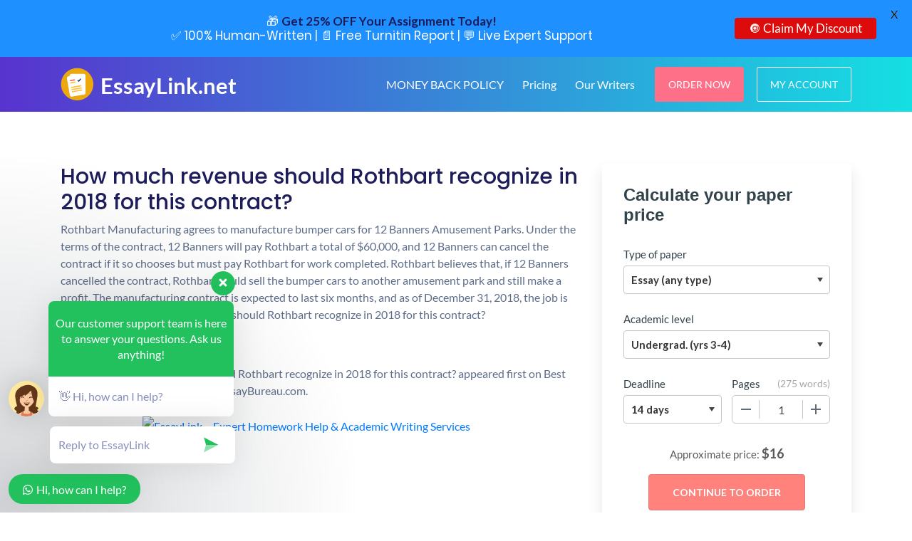

--- FILE ---
content_type: text/html; charset=UTF-8
request_url: https://essaylink.net/how-much-revenue-should-rothbart-recognize-in-2018-for-this-contract/
body_size: 17197
content:
<!DOCTYPE html>
<html lang="en-US" prefix="og: https://ogp.me/ns#">
<head>
    <meta charset="UTF-8">
    <meta name="viewport" content="width=device-width, initial-scale=1">
    <link rel="profile" href="https://gmpg.org/xfn/11">
	<link rel="alternate" type="application/rss+xml" title="EssayLink – Expert Homework Help &amp; Academic Writing Services RSS Feed" href="https://essaylink.net/feed/" />
	<link rel="alternate" type="application/atom+xml" title="EssayLink – Expert Homework Help &amp; Academic Writing Services Atom Feed" href="https://essaylink.net/feed/atom/" />
    <link rel="pingback" href="https://essaylink.net/xmlrpc.php" />
    	<style>img:is([sizes="auto" i], [sizes^="auto," i]) { contain-intrinsic-size: 3000px 1500px }</style>
	
<!-- Search Engine Optimization by Rank Math - https://rankmath.com/ -->
<title>How much revenue should Rothbart recognize in 2018 for this contract? - EssayLink – Expert Homework Help &amp; Academic Writing Services</title>
<meta name="description" content="Rothbart Manufacturing agrees to manufacture bumper cars for 12 Banners Amusement Parks. Under the terms of the contract, 12 Banners will pay Rothbart a total"/>
<meta name="robots" content="follow, index, max-snippet:-1, max-video-preview:-1, max-image-preview:large"/>
<link rel="canonical" href="https://essaylink.net/how-much-revenue-should-rothbart-recognize-in-2018-for-this-contract/" />
<meta property="og:locale" content="en_US" />
<meta property="og:type" content="article" />
<meta property="og:title" content="How much revenue should Rothbart recognize in 2018 for this contract? - EssayLink – Expert Homework Help &amp; Academic Writing Services" />
<meta property="og:description" content="Rothbart Manufacturing agrees to manufacture bumper cars for 12 Banners Amusement Parks. Under the terms of the contract, 12 Banners will pay Rothbart a total" />
<meta property="og:url" content="https://essaylink.net/how-much-revenue-should-rothbart-recognize-in-2018-for-this-contract/" />
<meta property="og:site_name" content="EssayLink Academic Solutions" />
<meta property="article:section" content="Uncategorized" />
<meta property="article:published_time" content="2020-09-01T17:01:43+00:00" />
<meta name="twitter:card" content="summary_large_image" />
<meta name="twitter:title" content="How much revenue should Rothbart recognize in 2018 for this contract? - EssayLink – Expert Homework Help &amp; Academic Writing Services" />
<meta name="twitter:description" content="Rothbart Manufacturing agrees to manufacture bumper cars for 12 Banners Amusement Parks. Under the terms of the contract, 12 Banners will pay Rothbart a total" />
<meta name="twitter:site" content="@Jasonbaile@gmx.us" />
<meta name="twitter:creator" content="@Jasonbaile@gmx.us" />
<meta name="twitter:label1" content="Written by" />
<meta name="twitter:data1" content="admin" />
<meta name="twitter:label2" content="Time to read" />
<meta name="twitter:data2" content="Less than a minute" />
<script type="application/ld+json" class="rank-math-schema">{"@context":"https://schema.org","@graph":[{"@type":["Organization","Person"],"@id":"https://essaylink.net/#person","name":"GradeEdge Academic Help","url":"https://essaylink.net","sameAs":["https://twitter.com/Jasonbaile@gmx.us"]},{"@type":"WebSite","@id":"https://essaylink.net/#website","url":"https://essaylink.net","name":"EssayLink Academic Solutions","alternateName":"AcademiCore Writing Services","publisher":{"@id":"https://essaylink.net/#person"},"inLanguage":"en-US"},{"@type":"ImageObject","@id":"https://essaybureau.com/wp-content/themes/essaybureau-child/images/findout.jpg","url":"https://essaybureau.com/wp-content/themes/essaybureau-child/images/findout.jpg","width":"200","height":"200","inLanguage":"en-US"},{"@type":"WebPage","@id":"https://essaylink.net/how-much-revenue-should-rothbart-recognize-in-2018-for-this-contract/#webpage","url":"https://essaylink.net/how-much-revenue-should-rothbart-recognize-in-2018-for-this-contract/","name":"How much revenue should Rothbart recognize in 2018 for this contract? - EssayLink \u2013 Expert Homework Help &amp; Academic Writing Services","datePublished":"2020-09-01T17:01:43+00:00","dateModified":"2020-09-01T17:01:43+00:00","isPartOf":{"@id":"https://essaylink.net/#website"},"primaryImageOfPage":{"@id":"https://essaybureau.com/wp-content/themes/essaybureau-child/images/findout.jpg"},"inLanguage":"en-US"},{"@type":"Person","@id":"https://essaylink.net/how-much-revenue-should-rothbart-recognize-in-2018-for-this-contract/#author","name":"admin","image":{"@type":"ImageObject","@id":"https://secure.gravatar.com/avatar/1cb16bef2c620a8f7a4972fa392bf852?s=96&amp;d=mm&amp;r=g","url":"https://secure.gravatar.com/avatar/1cb16bef2c620a8f7a4972fa392bf852?s=96&amp;d=mm&amp;r=g","caption":"admin","inLanguage":"en-US"}},{"@type":"BlogPosting","headline":"How much revenue should Rothbart recognize in 2018 for this contract? - EssayLink \u2013 Expert Homework Help","datePublished":"2020-09-01T17:01:43+00:00","dateModified":"2020-09-01T17:01:43+00:00","author":{"@id":"https://essaylink.net/how-much-revenue-should-rothbart-recognize-in-2018-for-this-contract/#author","name":"admin"},"publisher":{"@id":"https://essaylink.net/#person"},"description":"Rothbart Manufacturing agrees to manufacture bumper cars for 12 Banners Amusement Parks. Under the terms of the contract, 12 Banners will pay Rothbart a total","name":"How much revenue should Rothbart recognize in 2018 for this contract? - EssayLink \u2013 Expert Homework Help","@id":"https://essaylink.net/how-much-revenue-should-rothbart-recognize-in-2018-for-this-contract/#richSnippet","isPartOf":{"@id":"https://essaylink.net/how-much-revenue-should-rothbart-recognize-in-2018-for-this-contract/#webpage"},"image":{"@id":"https://essaybureau.com/wp-content/themes/essaybureau-child/images/findout.jpg"},"inLanguage":"en-US","mainEntityOfPage":{"@id":"https://essaylink.net/how-much-revenue-should-rothbart-recognize-in-2018-for-this-contract/#webpage"}}]}</script>
<!-- /Rank Math WordPress SEO plugin -->

<link rel='dns-prefetch' href='//fonts.googleapis.com' />
<script type="text/javascript">
/* <![CDATA[ */
window._wpemojiSettings = {"baseUrl":"https:\/\/s.w.org\/images\/core\/emoji\/15.0.3\/72x72\/","ext":".png","svgUrl":"https:\/\/s.w.org\/images\/core\/emoji\/15.0.3\/svg\/","svgExt":".svg","source":{"concatemoji":"https:\/\/essaylink.net\/wp-includes\/js\/wp-emoji-release.min.js?ver=6.7.4"}};
/*! This file is auto-generated */
!function(i,n){var o,s,e;function c(e){try{var t={supportTests:e,timestamp:(new Date).valueOf()};sessionStorage.setItem(o,JSON.stringify(t))}catch(e){}}function p(e,t,n){e.clearRect(0,0,e.canvas.width,e.canvas.height),e.fillText(t,0,0);var t=new Uint32Array(e.getImageData(0,0,e.canvas.width,e.canvas.height).data),r=(e.clearRect(0,0,e.canvas.width,e.canvas.height),e.fillText(n,0,0),new Uint32Array(e.getImageData(0,0,e.canvas.width,e.canvas.height).data));return t.every(function(e,t){return e===r[t]})}function u(e,t,n){switch(t){case"flag":return n(e,"\ud83c\udff3\ufe0f\u200d\u26a7\ufe0f","\ud83c\udff3\ufe0f\u200b\u26a7\ufe0f")?!1:!n(e,"\ud83c\uddfa\ud83c\uddf3","\ud83c\uddfa\u200b\ud83c\uddf3")&&!n(e,"\ud83c\udff4\udb40\udc67\udb40\udc62\udb40\udc65\udb40\udc6e\udb40\udc67\udb40\udc7f","\ud83c\udff4\u200b\udb40\udc67\u200b\udb40\udc62\u200b\udb40\udc65\u200b\udb40\udc6e\u200b\udb40\udc67\u200b\udb40\udc7f");case"emoji":return!n(e,"\ud83d\udc26\u200d\u2b1b","\ud83d\udc26\u200b\u2b1b")}return!1}function f(e,t,n){var r="undefined"!=typeof WorkerGlobalScope&&self instanceof WorkerGlobalScope?new OffscreenCanvas(300,150):i.createElement("canvas"),a=r.getContext("2d",{willReadFrequently:!0}),o=(a.textBaseline="top",a.font="600 32px Arial",{});return e.forEach(function(e){o[e]=t(a,e,n)}),o}function t(e){var t=i.createElement("script");t.src=e,t.defer=!0,i.head.appendChild(t)}"undefined"!=typeof Promise&&(o="wpEmojiSettingsSupports",s=["flag","emoji"],n.supports={everything:!0,everythingExceptFlag:!0},e=new Promise(function(e){i.addEventListener("DOMContentLoaded",e,{once:!0})}),new Promise(function(t){var n=function(){try{var e=JSON.parse(sessionStorage.getItem(o));if("object"==typeof e&&"number"==typeof e.timestamp&&(new Date).valueOf()<e.timestamp+604800&&"object"==typeof e.supportTests)return e.supportTests}catch(e){}return null}();if(!n){if("undefined"!=typeof Worker&&"undefined"!=typeof OffscreenCanvas&&"undefined"!=typeof URL&&URL.createObjectURL&&"undefined"!=typeof Blob)try{var e="postMessage("+f.toString()+"("+[JSON.stringify(s),u.toString(),p.toString()].join(",")+"));",r=new Blob([e],{type:"text/javascript"}),a=new Worker(URL.createObjectURL(r),{name:"wpTestEmojiSupports"});return void(a.onmessage=function(e){c(n=e.data),a.terminate(),t(n)})}catch(e){}c(n=f(s,u,p))}t(n)}).then(function(e){for(var t in e)n.supports[t]=e[t],n.supports.everything=n.supports.everything&&n.supports[t],"flag"!==t&&(n.supports.everythingExceptFlag=n.supports.everythingExceptFlag&&n.supports[t]);n.supports.everythingExceptFlag=n.supports.everythingExceptFlag&&!n.supports.flag,n.DOMReady=!1,n.readyCallback=function(){n.DOMReady=!0}}).then(function(){return e}).then(function(){var e;n.supports.everything||(n.readyCallback(),(e=n.source||{}).concatemoji?t(e.concatemoji):e.wpemoji&&e.twemoji&&(t(e.twemoji),t(e.wpemoji)))}))}((window,document),window._wpemojiSettings);
/* ]]> */
</script>
<style id='wp-emoji-styles-inline-css' type='text/css'>

	img.wp-smiley, img.emoji {
		display: inline !important;
		border: none !important;
		box-shadow: none !important;
		height: 1em !important;
		width: 1em !important;
		margin: 0 0.07em !important;
		vertical-align: -0.1em !important;
		background: none !important;
		padding: 0 !important;
	}
</style>
<link rel='stylesheet' id='wp-block-library-css' href='https://essaylink.net/wp-includes/css/dist/block-library/style.min.css?ver=6.7.4' type='text/css' media='all' />
<style id='wp-block-library-theme-inline-css' type='text/css'>
.wp-block-audio :where(figcaption){color:#555;font-size:13px;text-align:center}.is-dark-theme .wp-block-audio :where(figcaption){color:#ffffffa6}.wp-block-audio{margin:0 0 1em}.wp-block-code{border:1px solid #ccc;border-radius:4px;font-family:Menlo,Consolas,monaco,monospace;padding:.8em 1em}.wp-block-embed :where(figcaption){color:#555;font-size:13px;text-align:center}.is-dark-theme .wp-block-embed :where(figcaption){color:#ffffffa6}.wp-block-embed{margin:0 0 1em}.blocks-gallery-caption{color:#555;font-size:13px;text-align:center}.is-dark-theme .blocks-gallery-caption{color:#ffffffa6}:root :where(.wp-block-image figcaption){color:#555;font-size:13px;text-align:center}.is-dark-theme :root :where(.wp-block-image figcaption){color:#ffffffa6}.wp-block-image{margin:0 0 1em}.wp-block-pullquote{border-bottom:4px solid;border-top:4px solid;color:currentColor;margin-bottom:1.75em}.wp-block-pullquote cite,.wp-block-pullquote footer,.wp-block-pullquote__citation{color:currentColor;font-size:.8125em;font-style:normal;text-transform:uppercase}.wp-block-quote{border-left:.25em solid;margin:0 0 1.75em;padding-left:1em}.wp-block-quote cite,.wp-block-quote footer{color:currentColor;font-size:.8125em;font-style:normal;position:relative}.wp-block-quote:where(.has-text-align-right){border-left:none;border-right:.25em solid;padding-left:0;padding-right:1em}.wp-block-quote:where(.has-text-align-center){border:none;padding-left:0}.wp-block-quote.is-large,.wp-block-quote.is-style-large,.wp-block-quote:where(.is-style-plain){border:none}.wp-block-search .wp-block-search__label{font-weight:700}.wp-block-search__button{border:1px solid #ccc;padding:.375em .625em}:where(.wp-block-group.has-background){padding:1.25em 2.375em}.wp-block-separator.has-css-opacity{opacity:.4}.wp-block-separator{border:none;border-bottom:2px solid;margin-left:auto;margin-right:auto}.wp-block-separator.has-alpha-channel-opacity{opacity:1}.wp-block-separator:not(.is-style-wide):not(.is-style-dots){width:100px}.wp-block-separator.has-background:not(.is-style-dots){border-bottom:none;height:1px}.wp-block-separator.has-background:not(.is-style-wide):not(.is-style-dots){height:2px}.wp-block-table{margin:0 0 1em}.wp-block-table td,.wp-block-table th{word-break:normal}.wp-block-table :where(figcaption){color:#555;font-size:13px;text-align:center}.is-dark-theme .wp-block-table :where(figcaption){color:#ffffffa6}.wp-block-video :where(figcaption){color:#555;font-size:13px;text-align:center}.is-dark-theme .wp-block-video :where(figcaption){color:#ffffffa6}.wp-block-video{margin:0 0 1em}:root :where(.wp-block-template-part.has-background){margin-bottom:0;margin-top:0;padding:1.25em 2.375em}
</style>
<style id='classic-theme-styles-inline-css' type='text/css'>
/*! This file is auto-generated */
.wp-block-button__link{color:#fff;background-color:#32373c;border-radius:9999px;box-shadow:none;text-decoration:none;padding:calc(.667em + 2px) calc(1.333em + 2px);font-size:1.125em}.wp-block-file__button{background:#32373c;color:#fff;text-decoration:none}
</style>
<style id='global-styles-inline-css' type='text/css'>
:root{--wp--preset--aspect-ratio--square: 1;--wp--preset--aspect-ratio--4-3: 4/3;--wp--preset--aspect-ratio--3-4: 3/4;--wp--preset--aspect-ratio--3-2: 3/2;--wp--preset--aspect-ratio--2-3: 2/3;--wp--preset--aspect-ratio--16-9: 16/9;--wp--preset--aspect-ratio--9-16: 9/16;--wp--preset--color--black: #000000;--wp--preset--color--cyan-bluish-gray: #abb8c3;--wp--preset--color--white: #ffffff;--wp--preset--color--pale-pink: #f78da7;--wp--preset--color--vivid-red: #cf2e2e;--wp--preset--color--luminous-vivid-orange: #ff6900;--wp--preset--color--luminous-vivid-amber: #fcb900;--wp--preset--color--light-green-cyan: #7bdcb5;--wp--preset--color--vivid-green-cyan: #00d084;--wp--preset--color--pale-cyan-blue: #8ed1fc;--wp--preset--color--vivid-cyan-blue: #0693e3;--wp--preset--color--vivid-purple: #9b51e0;--wp--preset--gradient--vivid-cyan-blue-to-vivid-purple: linear-gradient(135deg,rgba(6,147,227,1) 0%,rgb(155,81,224) 100%);--wp--preset--gradient--light-green-cyan-to-vivid-green-cyan: linear-gradient(135deg,rgb(122,220,180) 0%,rgb(0,208,130) 100%);--wp--preset--gradient--luminous-vivid-amber-to-luminous-vivid-orange: linear-gradient(135deg,rgba(252,185,0,1) 0%,rgba(255,105,0,1) 100%);--wp--preset--gradient--luminous-vivid-orange-to-vivid-red: linear-gradient(135deg,rgba(255,105,0,1) 0%,rgb(207,46,46) 100%);--wp--preset--gradient--very-light-gray-to-cyan-bluish-gray: linear-gradient(135deg,rgb(238,238,238) 0%,rgb(169,184,195) 100%);--wp--preset--gradient--cool-to-warm-spectrum: linear-gradient(135deg,rgb(74,234,220) 0%,rgb(151,120,209) 20%,rgb(207,42,186) 40%,rgb(238,44,130) 60%,rgb(251,105,98) 80%,rgb(254,248,76) 100%);--wp--preset--gradient--blush-light-purple: linear-gradient(135deg,rgb(255,206,236) 0%,rgb(152,150,240) 100%);--wp--preset--gradient--blush-bordeaux: linear-gradient(135deg,rgb(254,205,165) 0%,rgb(254,45,45) 50%,rgb(107,0,62) 100%);--wp--preset--gradient--luminous-dusk: linear-gradient(135deg,rgb(255,203,112) 0%,rgb(199,81,192) 50%,rgb(65,88,208) 100%);--wp--preset--gradient--pale-ocean: linear-gradient(135deg,rgb(255,245,203) 0%,rgb(182,227,212) 50%,rgb(51,167,181) 100%);--wp--preset--gradient--electric-grass: linear-gradient(135deg,rgb(202,248,128) 0%,rgb(113,206,126) 100%);--wp--preset--gradient--midnight: linear-gradient(135deg,rgb(2,3,129) 0%,rgb(40,116,252) 100%);--wp--preset--font-size--small: 13px;--wp--preset--font-size--medium: 20px;--wp--preset--font-size--large: 36px;--wp--preset--font-size--x-large: 42px;--wp--preset--spacing--20: 0.44rem;--wp--preset--spacing--30: 0.67rem;--wp--preset--spacing--40: 1rem;--wp--preset--spacing--50: 1.5rem;--wp--preset--spacing--60: 2.25rem;--wp--preset--spacing--70: 3.38rem;--wp--preset--spacing--80: 5.06rem;--wp--preset--shadow--natural: 6px 6px 9px rgba(0, 0, 0, 0.2);--wp--preset--shadow--deep: 12px 12px 50px rgba(0, 0, 0, 0.4);--wp--preset--shadow--sharp: 6px 6px 0px rgba(0, 0, 0, 0.2);--wp--preset--shadow--outlined: 6px 6px 0px -3px rgba(255, 255, 255, 1), 6px 6px rgba(0, 0, 0, 1);--wp--preset--shadow--crisp: 6px 6px 0px rgba(0, 0, 0, 1);}:where(.is-layout-flex){gap: 0.5em;}:where(.is-layout-grid){gap: 0.5em;}body .is-layout-flex{display: flex;}.is-layout-flex{flex-wrap: wrap;align-items: center;}.is-layout-flex > :is(*, div){margin: 0;}body .is-layout-grid{display: grid;}.is-layout-grid > :is(*, div){margin: 0;}:where(.wp-block-columns.is-layout-flex){gap: 2em;}:where(.wp-block-columns.is-layout-grid){gap: 2em;}:where(.wp-block-post-template.is-layout-flex){gap: 1.25em;}:where(.wp-block-post-template.is-layout-grid){gap: 1.25em;}.has-black-color{color: var(--wp--preset--color--black) !important;}.has-cyan-bluish-gray-color{color: var(--wp--preset--color--cyan-bluish-gray) !important;}.has-white-color{color: var(--wp--preset--color--white) !important;}.has-pale-pink-color{color: var(--wp--preset--color--pale-pink) !important;}.has-vivid-red-color{color: var(--wp--preset--color--vivid-red) !important;}.has-luminous-vivid-orange-color{color: var(--wp--preset--color--luminous-vivid-orange) !important;}.has-luminous-vivid-amber-color{color: var(--wp--preset--color--luminous-vivid-amber) !important;}.has-light-green-cyan-color{color: var(--wp--preset--color--light-green-cyan) !important;}.has-vivid-green-cyan-color{color: var(--wp--preset--color--vivid-green-cyan) !important;}.has-pale-cyan-blue-color{color: var(--wp--preset--color--pale-cyan-blue) !important;}.has-vivid-cyan-blue-color{color: var(--wp--preset--color--vivid-cyan-blue) !important;}.has-vivid-purple-color{color: var(--wp--preset--color--vivid-purple) !important;}.has-black-background-color{background-color: var(--wp--preset--color--black) !important;}.has-cyan-bluish-gray-background-color{background-color: var(--wp--preset--color--cyan-bluish-gray) !important;}.has-white-background-color{background-color: var(--wp--preset--color--white) !important;}.has-pale-pink-background-color{background-color: var(--wp--preset--color--pale-pink) !important;}.has-vivid-red-background-color{background-color: var(--wp--preset--color--vivid-red) !important;}.has-luminous-vivid-orange-background-color{background-color: var(--wp--preset--color--luminous-vivid-orange) !important;}.has-luminous-vivid-amber-background-color{background-color: var(--wp--preset--color--luminous-vivid-amber) !important;}.has-light-green-cyan-background-color{background-color: var(--wp--preset--color--light-green-cyan) !important;}.has-vivid-green-cyan-background-color{background-color: var(--wp--preset--color--vivid-green-cyan) !important;}.has-pale-cyan-blue-background-color{background-color: var(--wp--preset--color--pale-cyan-blue) !important;}.has-vivid-cyan-blue-background-color{background-color: var(--wp--preset--color--vivid-cyan-blue) !important;}.has-vivid-purple-background-color{background-color: var(--wp--preset--color--vivid-purple) !important;}.has-black-border-color{border-color: var(--wp--preset--color--black) !important;}.has-cyan-bluish-gray-border-color{border-color: var(--wp--preset--color--cyan-bluish-gray) !important;}.has-white-border-color{border-color: var(--wp--preset--color--white) !important;}.has-pale-pink-border-color{border-color: var(--wp--preset--color--pale-pink) !important;}.has-vivid-red-border-color{border-color: var(--wp--preset--color--vivid-red) !important;}.has-luminous-vivid-orange-border-color{border-color: var(--wp--preset--color--luminous-vivid-orange) !important;}.has-luminous-vivid-amber-border-color{border-color: var(--wp--preset--color--luminous-vivid-amber) !important;}.has-light-green-cyan-border-color{border-color: var(--wp--preset--color--light-green-cyan) !important;}.has-vivid-green-cyan-border-color{border-color: var(--wp--preset--color--vivid-green-cyan) !important;}.has-pale-cyan-blue-border-color{border-color: var(--wp--preset--color--pale-cyan-blue) !important;}.has-vivid-cyan-blue-border-color{border-color: var(--wp--preset--color--vivid-cyan-blue) !important;}.has-vivid-purple-border-color{border-color: var(--wp--preset--color--vivid-purple) !important;}.has-vivid-cyan-blue-to-vivid-purple-gradient-background{background: var(--wp--preset--gradient--vivid-cyan-blue-to-vivid-purple) !important;}.has-light-green-cyan-to-vivid-green-cyan-gradient-background{background: var(--wp--preset--gradient--light-green-cyan-to-vivid-green-cyan) !important;}.has-luminous-vivid-amber-to-luminous-vivid-orange-gradient-background{background: var(--wp--preset--gradient--luminous-vivid-amber-to-luminous-vivid-orange) !important;}.has-luminous-vivid-orange-to-vivid-red-gradient-background{background: var(--wp--preset--gradient--luminous-vivid-orange-to-vivid-red) !important;}.has-very-light-gray-to-cyan-bluish-gray-gradient-background{background: var(--wp--preset--gradient--very-light-gray-to-cyan-bluish-gray) !important;}.has-cool-to-warm-spectrum-gradient-background{background: var(--wp--preset--gradient--cool-to-warm-spectrum) !important;}.has-blush-light-purple-gradient-background{background: var(--wp--preset--gradient--blush-light-purple) !important;}.has-blush-bordeaux-gradient-background{background: var(--wp--preset--gradient--blush-bordeaux) !important;}.has-luminous-dusk-gradient-background{background: var(--wp--preset--gradient--luminous-dusk) !important;}.has-pale-ocean-gradient-background{background: var(--wp--preset--gradient--pale-ocean) !important;}.has-electric-grass-gradient-background{background: var(--wp--preset--gradient--electric-grass) !important;}.has-midnight-gradient-background{background: var(--wp--preset--gradient--midnight) !important;}.has-small-font-size{font-size: var(--wp--preset--font-size--small) !important;}.has-medium-font-size{font-size: var(--wp--preset--font-size--medium) !important;}.has-large-font-size{font-size: var(--wp--preset--font-size--large) !important;}.has-x-large-font-size{font-size: var(--wp--preset--font-size--x-large) !important;}
:where(.wp-block-post-template.is-layout-flex){gap: 1.25em;}:where(.wp-block-post-template.is-layout-grid){gap: 1.25em;}
:where(.wp-block-columns.is-layout-flex){gap: 2em;}:where(.wp-block-columns.is-layout-grid){gap: 2em;}
:root :where(.wp-block-pullquote){font-size: 1.5em;line-height: 1.6;}
</style>
<link rel='stylesheet' id='google-fonts-css' href='https://fonts.googleapis.com/css?family=Lato%3A400%2C500%2C600%2C700%7CPoppins%3A400%2C500%2C600%2C700&#038;ver=2.8.6' type='text/css' media='all' />
<link rel='stylesheet' id='morningstar-style-css' href='https://essaylink.net/wp-content/themes/morningstar/style.css?ver=6.7.4' type='text/css' media='all' />
<link rel='stylesheet' id='morningstar-calc-css' href='https://essaylink.net/wp-content/themes/morningstar/css/calc.css?ver=6.7.4' type='text/css' media='all' />
<link rel='stylesheet' id='wws-public-style-css' href='https://essaylink.net/wp-content/plugins/wordpress-whatsapp-support/assets/css/wws-public-style.css?ver=2.3.3' type='text/css' media='all' />
<style id='wws-public-style-inline-css' type='text/css'>
.wws--bg-color {
			background-color: #22c15e;
		}.wws--text-color {
				color: #ffffff;
		}.wws-popup__open-btn {
				padding: 8px 20px;
				border-radius: 20px;
				display: inline-block;
				margin-top: 15px;
				cursor: pointer;
			}.wws-popup-container--position {
					left: 12px;
					bottom: 12px;
				}
				.wws-popup__open-btn { float: left; }
				.wws-gradient--position {
				  bottom: 0;
				  left: 0;
				  background: radial-gradient(ellipse at bottom left, rgba(29, 39, 54, 0.2) 0, rgba(29, 39, 54, 0) 72%);
				}
</style>
<link rel='stylesheet' id='wws-public-template-css' href='https://essaylink.net/wp-content/plugins/wordpress-whatsapp-support/assets/css/wws-public-template-1.css?ver=2.3.3' type='text/css' media='all' />
<link rel="https://api.w.org/" href="https://essaylink.net/wp-json/" /><link rel="alternate" title="JSON" type="application/json" href="https://essaylink.net/wp-json/wp/v2/posts/358749" /><link rel="EditURI" type="application/rsd+xml" title="RSD" href="https://essaylink.net/xmlrpc.php?rsd" />
<meta name="generator" content="WordPress 6.7.4" />
<link rel='shortlink' href='https://essaylink.net/?p=358749' />
<link rel="alternate" title="oEmbed (JSON)" type="application/json+oembed" href="https://essaylink.net/wp-json/oembed/1.0/embed?url=https%3A%2F%2Fessaylink.net%2Fhow-much-revenue-should-rothbart-recognize-in-2018-for-this-contract%2F" />
<link rel="alternate" title="oEmbed (XML)" type="text/xml+oembed" href="https://essaylink.net/wp-json/oembed/1.0/embed?url=https%3A%2F%2Fessaylink.net%2Fhow-much-revenue-should-rothbart-recognize-in-2018-for-this-contract%2F&#038;format=xml" />
<meta name="google-site-verification" content="5B6i2TXBaw3P2uj-GYYX9FgZtxv9-3GAUxYWlc5GwHc" /><style id="mystickymenu" type="text/css">#mysticky-nav { width:100%; position: static; height: auto !important; }#mysticky-nav.wrapfixed { position:fixed; left: 0px; margin-top:0px;  z-index: 99990; -webkit-transition: 0.3s; -moz-transition: 0.3s; -o-transition: 0.3s; transition: 0.3s; -ms-filter:"progid:DXImageTransform.Microsoft.Alpha(Opacity=90)"; filter: alpha(opacity=90); opacity:0.9; background-color: #f7f5e7;}#mysticky-nav.wrapfixed .myfixed{ background-color: #f7f5e7; position: relative;top: auto;left: auto;right: auto;}#mysticky-nav .myfixed { margin:0 auto; float:none; border:0px; background:none; max-width:100%; }</style>			<style type="text/css">
																															</style>
			<meta name="bmi-version" content="2.0.0" />      <script defer type="text/javascript" id="bmip-js-inline-remove-js">
        function objectToQueryString(obj){
          return Object.keys(obj).map(key => key + '=' + obj[key]).join('&');
        }

        function globalBMIKeepAlive() {
          let xhr = new XMLHttpRequest();
          let data = { action: "bmip_keepalive", token: "bmip", f: "refresh" };
          let url = 'https://essaylink.net/wp-admin/admin-ajax.php' + '?' + objectToQueryString(data);
          xhr.open('POST', url, true);
          xhr.setRequestHeader("X-Requested-With", "XMLHttpRequest");
          xhr.onreadystatechange = function () {
            if (xhr.readyState === 4) {
              let response;
              if (response = JSON.parse(xhr.responseText)) {
                if (typeof response.status != 'undefined' && response.status === 'success') {
                  //setTimeout(globalBMIKeepAlive, 3000);
                } else {
                  //setTimeout(globalBMIKeepAlive, 20000);
                }
              }
            }
          };

          xhr.send(JSON.stringify(data));
        }

        document.querySelector('#bmip-js-inline-remove-js').remove();
      </script>
      <link rel="icon" href="https://essaylink.net/wp-content/uploads/2024/09/cropped-essaylink-favicon-color-32x32.png" sizes="32x32" />
<link rel="icon" href="https://essaylink.net/wp-content/uploads/2024/09/cropped-essaylink-favicon-color-192x192.png" sizes="192x192" />
<link rel="apple-touch-icon" href="https://essaylink.net/wp-content/uploads/2024/09/cropped-essaylink-favicon-color-180x180.png" />
<meta name="msapplication-TileImage" content="https://essaylink.net/wp-content/uploads/2024/09/cropped-essaylink-favicon-color-270x270.png" />

	<style id="mysticky-welcomebar-inline-css">
	.mysticky-welcomebar-fixed , .mysticky-welcomebar-fixed * {
		-webkit-box-sizing: border-box;
		-moz-box-sizing: border-box;
		box-sizing: border-box;
	}
	.mysticky-welcomebar-fixed {
		background-color: #1e90ff;
		font-family: Poppins;
		position: fixed;
		left: 0;
		right: 0;
		z-index: 9999999;
		opacity: 0;
	}
	.mysticky-welcomebar-fixed-wrap {
		min-height: 60px;
		padding: 20px 50px;
		display: flex;
		align-items: center;
		justify-content: center;
		width: 100%;
		height: 100%;
	}
	.mysticky-welcomebar-fixed-wrap .mysticky-welcomebar-content {
		flex: 1;
		text-align:center;
	}
	.mysticky-welcomebar-animation {
		-webkit-transition: all 1s ease 0s;
		-moz-transition: all 1s ease 0s;
		transition: all 1s ease 0s;
	}
	.mysticky-welcomebar-position-top {
		top:0;
	}
	.mysticky-welcomebar-position-bottom {
		bottom:0;
	}
	.mysticky-welcomebar-position-top.mysticky-welcomebar-entry-effect-slide-in {
		top: -60px;
	}
	.mysticky-welcomebar-position-bottom.mysticky-welcomebar-entry-effect-slide-in {
		bottom: -60px;
	}
	.mysticky-welcomebar-entry-effect-fade {
		opacity: 0;
	}
	.mysticky-welcomebar-entry-effect-none {
		display: none;
	}
	.mysticky-welcomebar-fixed .mysticky-welcomebar-content p a{
		text-decoration: underline;
		text-decoration-thickness: 1px;
		text-underline-offset: 0.25ch;
	}
	.mysticky-welcomebar-fixed .mysticky-welcomebar-content p a,
	.mysticky-welcomebar-fixed .mysticky-welcomebar-content p {
		color: #ffffff;
		font-size: 17px;
		margin: 0;
		padding: 0;
		line-height: 1.2;
		font-weight: 400;
		font-family:Poppins	}
	.mysticky-welcomebar-fixed .mysticky-welcomebar-btn {
		/*padding-left: 30px;*/
		display: none;
		line-height: 1;
		margin-left: 10px;
	}
	.mysticky-welcomebar-fixed.mysticky-welcomebar-btn-desktop .mysticky-welcomebar-btn {
		display: block;
		position: relative;
	}
	.mysticky-welcomebar-fixed .mysticky-welcomebar-btn a {
		background-color: #dd0b0b;
		font-family: inherit;
		color: #ffffff;
		border-radius: 4px;
		text-decoration: none;
		display: inline-block;
		vertical-align: top;
		line-height: 1.2;
		font-size: 17px;
		font-weight: 400;
		padding: 5px 20px;
		white-space: nowrap;
	}

				.mysticky-welcomebar-fixed .mysticky-welcomebar-close {
		display: none;
		vertical-align: top;
		width: 30px;
		height: 30px;
		text-align: center;
		line-height: 30px;
		border-radius: 5px;
		color: #000;
		position: absolute;
		top: 5px;
		right: 10px;
		outline: none;		
		text-decoration: none;
		text-shadow: 0 0 0px #fff;
		-webkit-transition: all 0.5s ease 0s;
		-moz-transition: all 0.5s ease 0s;
		transition: all 0.5s ease 0s;
		-webkit-transform-origin: 50% 50%;
		-moz-transform-origin: 50% 50%;
		transform-origin: 50% 50%;
	}
	.mysticky-welcomebar-fixed .mysticky-welcomebar-close:hover {
		opacity: 1;
		-webkit-transform: rotate(180deg);
		-moz-transform: rotate(180deg);
		transform: rotate(180deg);
	}
	.mysticky-welcomebar-fixed .mysticky-welcomebar-close span.dashicons {
		font-size: 27px;
	}
	.mysticky-welcomebar-fixed.mysticky-welcomebar-showx-desktop .mysticky-welcomebar-close {
		display: inline-block;
		cursor: pointer;
	}	
	/* Animated Buttons */
		.mysticky-welcomebar-btn a {
			-webkit-animation-duration: 1s;
			animation-duration: 1s;
		}
		@-webkit-keyframes flash {
			from,
			50%,
			to {
				opacity: 1;
			}

			25%,
			75% {
				opacity: 0;
			}
		}
		@keyframes flash {
			from,
			50%,
			to {
				opacity: 1;
			}

			25%,
			75% {
				opacity: 0;
			}
		}
		.mysticky-welcomebar-attention-flash.animation-start .mysticky-welcomebar-btn a {
			-webkit-animation-name: flash;
			animation-name: flash;
		}
		
		@keyframes shake {
			from,
			to {
				-webkit-transform: translate3d(0, 0, 0);
				transform: translate3d(0, 0, 0);
			}

			10%,
			30%,
			50%,
			70%,
			90% {
				-webkit-transform: translate3d(-10px, 0, 0);
				transform: translate3d(-10px, 0, 0);
			}

			20%,
			40%,
			60%,
			80% {
				-webkit-transform: translate3d(10px, 0, 0);
				transform: translate3d(10px, 0, 0);
			}
		}

		.mysticky-welcomebar-attention-shake.animation-start .mysticky-welcomebar-btn a {
			-webkit-animation-name: shake;
			animation-name: shake;
		}
		
		@-webkit-keyframes swing {
			20% {
				-webkit-transform: rotate3d(0, 0, 1, 15deg);
				transform: rotate3d(0, 0, 1, 15deg);
			}

			40% {
				-webkit-transform: rotate3d(0, 0, 1, -10deg);
				transform: rotate3d(0, 0, 1, -10deg);
			}

			60% {
				-webkit-transform: rotate3d(0, 0, 1, 5deg);
				transform: rotate3d(0, 0, 1, 5deg);
			}

			80% {
				-webkit-transform: rotate3d(0, 0, 1, -5deg);
				transform: rotate3d(0, 0, 1, -5deg);
			}
	
			to {
				-webkit-transform: rotate3d(0, 0, 1, 0deg);
				transform: rotate3d(0, 0, 1, 0deg);
			}
		}

		@keyframes swing {
			20% {
				-webkit-transform: rotate3d(0, 0, 1, 15deg);
				transform: rotate3d(0, 0, 1, 15deg);
			}

			40% {
				-webkit-transform: rotate3d(0, 0, 1, -10deg);
				transform: rotate3d(0, 0, 1, -10deg);
			}

			60% {
				-webkit-transform: rotate3d(0, 0, 1, 5deg);
				transform: rotate3d(0, 0, 1, 5deg);
			}

			80% {
				-webkit-transform: rotate3d(0, 0, 1, -5deg);
				transform: rotate3d(0, 0, 1, -5deg);
			}

			to {
				-webkit-transform: rotate3d(0, 0, 1, 0deg);
				transform: rotate3d(0, 0, 1, 0deg);
			}
		}

		.mysticky-welcomebar-attention-swing.animation-start .mysticky-welcomebar-btn a {
			-webkit-transform-origin: top center;
			transform-origin: top center;
			-webkit-animation-name: swing;
			animation-name: swing;
		}
		
		@-webkit-keyframes tada {
			from {
				-webkit-transform: scale3d(1, 1, 1);
				transform: scale3d(1, 1, 1);
			}

			10%,
			20% {
				-webkit-transform: scale3d(0.9, 0.9, 0.9) rotate3d(0, 0, 1, -3deg);
				transform: scale3d(0.9, 0.9, 0.9) rotate3d(0, 0, 1, -3deg);
			}

			30%,
			50%,
			70%,
			90% {
				-webkit-transform: scale3d(1.1, 1.1, 1.1) rotate3d(0, 0, 1, 3deg);
				transform: scale3d(1.1, 1.1, 1.1) rotate3d(0, 0, 1, 3deg);
			}

			40%,
			60%,
			80% {
				-webkit-transform: scale3d(1.1, 1.1, 1.1) rotate3d(0, 0, 1, -3deg);
				transform: scale3d(1.1, 1.1, 1.1) rotate3d(0, 0, 1, -3deg);
			}

			to {
				-webkit-transform: scale3d(1, 1, 1);
				transform: scale3d(1, 1, 1);
			}
		}

		@keyframes tada {
			from {
				-webkit-transform: scale3d(1, 1, 1);
				transform: scale3d(1, 1, 1);
			}

			10%,
			20% {
				-webkit-transform: scale3d(0.9, 0.9, 0.9) rotate3d(0, 0, 1, -3deg);
				transform: scale3d(0.9, 0.9, 0.9) rotate3d(0, 0, 1, -3deg);
			}

			30%,
			50%,
			70%,
			90% {
				-webkit-transform: scale3d(1.1, 1.1, 1.1) rotate3d(0, 0, 1, 3deg);
				transform: scale3d(1.1, 1.1, 1.1) rotate3d(0, 0, 1, 3deg);
			}

			40%,
			60%,
			80% {
				-webkit-transform: scale3d(1.1, 1.1, 1.1) rotate3d(0, 0, 1, -3deg);
				transform: scale3d(1.1, 1.1, 1.1) rotate3d(0, 0, 1, -3deg);
			}

			to {
				-webkit-transform: scale3d(1, 1, 1);
				transform: scale3d(1, 1, 1);
			}
		}

		.mysticky-welcomebar-attention-tada.animation-start .mysticky-welcomebar-btn a {
			-webkit-animation-name: tada;
			animation-name: tada;
		}
		
		@-webkit-keyframes heartBeat {
			0% {
				-webkit-transform: scale(1);
				transform: scale(1);
			}

			14% {
				-webkit-transform: scale(1.3);
				transform: scale(1.3);
			}

			28% {
				-webkit-transform: scale(1);
				transform: scale(1);
			}

			42% {
				-webkit-transform: scale(1.3);
				transform: scale(1.3);
			}

			70% {
				-webkit-transform: scale(1);
				transform: scale(1);
			}
		}

		@keyframes heartBeat {
			0% {
				-webkit-transform: scale(1);
				transform: scale(1);
			}

			14% {
				-webkit-transform: scale(1.3);
				transform: scale(1.3);
			}

			28% {
				-webkit-transform: scale(1);
				transform: scale(1);
			}

			42% {
				-webkit-transform: scale(1.3);
				transform: scale(1.3);
			}

			70% {
				-webkit-transform: scale(1);
				transform: scale(1);
			}
		}

		.mysticky-welcomebar-attention-heartbeat.animation-start .mysticky-welcomebar-btn a {
		  -webkit-animation-name: heartBeat;
		  animation-name: heartBeat;
		  -webkit-animation-duration: 1.3s;
		  animation-duration: 1.3s;
		  -webkit-animation-timing-function: ease-in-out;
		  animation-timing-function: ease-in-out;
		}
		
		@-webkit-keyframes wobble {
			from {
				-webkit-transform: translate3d(0, 0, 0);
				transform: translate3d(0, 0, 0);
			}

			15% {
				-webkit-transform: translate3d(-25%, 0, 0) rotate3d(0, 0, 1, -5deg);
				transform: translate3d(-25%, 0, 0) rotate3d(0, 0, 1, -5deg);
			}

			30% {
				-webkit-transform: translate3d(20%, 0, 0) rotate3d(0, 0, 1, 3deg);
				transform: translate3d(20%, 0, 0) rotate3d(0, 0, 1, 3deg);
			}

			45% {
				-webkit-transform: translate3d(-15%, 0, 0) rotate3d(0, 0, 1, -3deg);
				transform: translate3d(-15%, 0, 0) rotate3d(0, 0, 1, -3deg);
			}

			60% {
				-webkit-transform: translate3d(10%, 0, 0) rotate3d(0, 0, 1, 2deg);
				transform: translate3d(10%, 0, 0) rotate3d(0, 0, 1, 2deg);
			}

			75% {
				-webkit-transform: translate3d(-5%, 0, 0) rotate3d(0, 0, 1, -1deg);
				transform: translate3d(-5%, 0, 0) rotate3d(0, 0, 1, -1deg);
			}

			to {
				-webkit-transform: translate3d(0, 0, 0);
				transform: translate3d(0, 0, 0);
			}
		}

		@keyframes wobble {
			from {
				-webkit-transform: translate3d(0, 0, 0);
				transform: translate3d(0, 0, 0);
			}

			15% {
				-webkit-transform: translate3d(-25%, 0, 0) rotate3d(0, 0, 1, -5deg);
				transform: translate3d(-25%, 0, 0) rotate3d(0, 0, 1, -5deg);
			}

			30% {
				-webkit-transform: translate3d(20%, 0, 0) rotate3d(0, 0, 1, 3deg);
				transform: translate3d(20%, 0, 0) rotate3d(0, 0, 1, 3deg);
			}

			45% {
				-webkit-transform: translate3d(-15%, 0, 0) rotate3d(0, 0, 1, -3deg);
				transform: translate3d(-15%, 0, 0) rotate3d(0, 0, 1, -3deg);
			}

			60% {
				-webkit-transform: translate3d(10%, 0, 0) rotate3d(0, 0, 1, 2deg);
				transform: translate3d(10%, 0, 0) rotate3d(0, 0, 1, 2deg);
			}

			75% {
				-webkit-transform: translate3d(-5%, 0, 0) rotate3d(0, 0, 1, -1deg);
				transform: translate3d(-5%, 0, 0) rotate3d(0, 0, 1, -1deg);
			}

			to {
				-webkit-transform: translate3d(0, 0, 0);
				transform: translate3d(0, 0, 0);
			}
		}
		
		.mysticky-welcomebar-attention-wobble.animation-start .mysticky-welcomebar-btn a {
			-webkit-animation-name: wobble;
			animation-name: wobble;
		}

		/* 210824 */
		@media only screen and (min-width: 481px) {
			.mysticky-welcomebar-fixed-wrap.mysticky-welcomebar-position-left {
				justify-content: flex-start;
			}
			.mysticky-welcomebar-fixed-wrap.mysticky-welcomebar-position-center {
				justify-content: center;
			}
			.mysticky-welcomebar-fixed-wrap.mysticky-welcomebar-position-right  {
				justify-content: flex-end;
			}
			.mysticky-welcomebar-fixed-wrap.mysticky-welcomebar-position-left .mysticky-welcomebar-content,
			.mysticky-welcomebar-fixed-wrap.mysticky-welcomebar-position-center .mysticky-welcomebar-content,
			.mysticky-welcomebar-fixed-wrap.mysticky-welcomebar-position-right .mysticky-welcomebar-content {
				flex: unset;
			}
		}
		
		@media only screen and (min-width: 768px) {
			.mysticky-welcomebar-display-desktop.mysticky-welcomebar-entry-effect-fade.entry-effect {
				opacity: 1;
			}
			.mysticky-welcomebar-display-desktop.mysticky-welcomebar-entry-effect-none.entry-effect {
				display: block;
			}
			.mysticky-welcomebar-display-desktop.mysticky-welcomebar-position-top.mysticky-welcomebar-fixed ,
			.mysticky-welcomebar-display-desktop.mysticky-welcomebar-position-top.mysticky-welcomebar-entry-effect-slide-in.entry-effect.mysticky-welcomebar-fixed {
				top: 0;			
			}
			.mysticky-welcomebar-display-desktop.mysticky-welcomebar-position-bottom.mysticky-welcomebar-fixed ,
			.mysticky-welcomebar-display-desktop.mysticky-welcomebar-position-bottom.mysticky-welcomebar-entry-effect-slide-in.entry-effect.mysticky-welcomebar-fixed {
				bottom: 0;
			}	
		}
		@media only screen and (max-width: 767px) {
			.mysticky-welcomebar-display-mobile.mysticky-welcomebar-entry-effect-fade.entry-effect {
				opacity: 1;
			}
			.mysticky-welcomebar-display-mobile.mysticky-welcomebar-entry-effect-none.entry-effect {
				display: block;
			}
			.mysticky-welcomebar-display-mobile.mysticky-welcomebar-position-top.mysticky-welcomebar-fixed ,
			.mysticky-welcomebar-display-mobile.mysticky-welcomebar-position-top.mysticky-welcomebar-entry-effect-slide-in.entry-effect.mysticky-welcomebar-fixed {
				top: 0;
			}
			.mysticky-welcomebar-display-mobile.mysticky-welcomebar-position-bottom.mysticky-welcomebar-fixed ,
			.mysticky-welcomebar-display-mobile.mysticky-welcomebar-position-bottom.mysticky-welcomebar-entry-effect-slide-in.entry-effect.mysticky-welcomebar-fixed {
				bottom: 0;
			}
			/*.mysticky-welcomebar-fixed.mysticky-welcomebar-showx-desktop .mysticky-welcomebar-close {
				display: none;
			}
			.mysticky-welcomebar-fixed.mysticky-welcomebar-showx-mobile .mysticky-welcomebar-close {
				display: inline-block;
			}*/
			.mysticky-welcomebar-fixed.mysticky-welcomebar-btn-desktop .mysticky-welcomebar-btn {
				display: none;
			}
			.mysticky-welcomebar-fixed.mysticky-welcomebar-btn-mobile .mysticky-welcomebar-btn {
				display: block;
				/*margin-top: 10px;*/
			}
		}
		@media only screen and (max-width: 480px) {

			.mysticky-welcomebar-fixed-wrap {padding: 15px 35px 10px 10px; flex-wrap:wrap;}
			.mysticky-welcomebar-fixed.front-site .mysticky-welcomebar-fixed-wrap {
				padding: 15px 20px 10px 20px;
				flex-direction: column;
			}
			/*.welcombar-contact-lead .mysticky-welcomebar-fixed-wrap {flex-wrap: wrap; justify-content: center;}*/
			
			.mysticky-welcomebar-fixed .mystickymenu-front.mysticky-welcomebar-lead-content {margin: 10px 0 10px 20px !important;}

			.mysticky-welcomebar-fixed .mysticky-welcomebar-btn {
				padding-left: 10px;
			}
			.mysticky-welcomebar-fixed.mysticky-welcomebar-btn-mobile.front-site .mysticky-welcomebar-btn {margin-left: 0; text-align: center;}
		}


		body.mysticky-welcomebar-apper #wpadminbar{
			z-index:99999999;
		}

		.mysticky-welcomebar-fixed .mystickymenu-front.mysticky-welcomebar-lead-content {
			display: flex;
			width: auto;
			margin: 0 0px 0 10px;
		}

		.mystickymenu-front.mysticky-welcomebar-lead-content input[type="text"] {
			font-size: 12px;
			padding: 7px 5px;
			margin-right: 10px;
			min-width: 50%;
			border: 0;
			width:auto;
		}

		.mystickymenu-front.mysticky-welcomebar-lead-content input[type="text"]:focus {
			outline: unset;
			box-shadow: unset;
		}

		.input-error {
			color: #ff0000;
			font-style: normal;
			font-family: inherit;
			font-size: 13px;
			display: block;
			position: absolute;
			bottom: 0px;
		}

		.mysticky-welcomebar-fixed.mysticky-site-front .mysticky-welcomebar-btn.contact-lead-button {
		  margin-left: 0;
		}
		.morphext > .morphext__animated {
		  display: inline-block;
		}
		
		.mysticky-welcomebar-btn a {
			outline: none !important;
			cursor: pointer;
			position: relative;
		}		
		.mysticky-welcomebar-hover-effect-border1 {
			position: relative;
		}
		.mysticky-welcomebar-hover-effect-border1 a { 
			display: block;
			width: 100%;
			height: 100%;
		}
		.mysticky-welcomebar-hover-effect-border1:before,
		.mysticky-welcomebar-hover-effect-border1:after {
			position: absolute;
			content: "";
			height: 0%;
			width: 2px;
			background: #000;
		}
		.mysticky-welcomebar-hover-effect-border1:before {
			right: 0;
			top: 0;
			transition: all 0.1s ease;
			z-index: 1 !important;
		}
		.mysticky-welcomebar-hover-effect-border1:after {
			left: 0;
			bottom: 0;
			transition: all 0.1s 0.2s ease;
		}
		.mysticky-welcomebar-hover-effect-border1:hover:before {
			transition: all 0.1s 0.2s ease;
			height: 100%;
		}
		.mysticky-welcomebar-hover-effect-border1:hover:after {
			transition: all 0.1s ease;
			height: 100%;
		}
		.mysticky-welcomebar-hover-effect-border1 a:before,
		.mysticky-welcomebar-hover-effect-border1 a:after {
			position: absolute;
			content: "";
			background: #000;
		}
		.mysticky-welcomebar-hover-effect-border1 a:before {
			left: 0;
			top: 0;
			width: 0%;
			height: 2px;
			transition: all 0.1s 0.1s ease;
		}
		.mysticky-welcomebar-hover-effect-border1 a:after {
			left: 0;
			bottom: 0;
			width: 100%;
			height: 2px;
		}
		.mysticky-welcomebar-hover-effect-border1 a:hover:before {
			width: 100%;
		}

		.mysticky-welcomebar-hover-effect-border2 a {
			position: relative;
			display: block;
			width: 100%;
			height: 100%;
		}
		.mysticky-welcomebar-hover-effect-border2:before,
		.mysticky-welcomebar-hover-effect-border2:after {
			position: absolute;
			content: "";
			right: 0px;
			transition: all 0.3s ease;
			border-radius: 4px;
			z-index: 99;
		}
		.mysticky-welcomebar-hover-effect-border2:before {
			width: 2px;
		}
		.mysticky-welcomebar-hover-effect-border2:after {
			width: 0%;
			height: 2px;
		}
		.mysticky-welcomebar-hover-effect-border2:hover:before {
			height: 29px;
		}
		.mysticky-welcomebar-hover-effect-border2:hover:after {
			width: 86px;
		}
		.mysticky-welcomebar-hover-effect-border2 a:before,
		.mysticky-welcomebar-hover-effect-border2 a:after {
			position: absolute;
			content: "";
			left: 0;
			bottom: 0;
			transition: all 0.3s ease;
			z-index: 0 !important;
		}
		.mysticky-welcomebar-hover-effect-border2 a:before {
			width: 2px;
			height: 0%;
		}
		.mysticky-welcomebar-hover-effect-border2 a:after {
			width: 0%;
			height: 2px;
		}
		.mysticky-welcomebar-hover-effect-border2 a:hover:before {
			height: 100%;
		}
		.mysticky-welcomebar-hover-effect-border2 a:hover:after {
			width: 100%; 
		}
		.mysticky-welcomebar-hover-effect-border3 a {
			position: relative;
			display: block;
			width: 100%;
			height: 100%;
		}
		.mysticky-welcomebar-hover-effect-border3:before,
		.mysticky-welcomebar-hover-effect-border3:after {
			position: absolute;
			content: "";
			right: 0px;
			transition: all 0.3s ease;
			z-index: 99;
		}
		.mysticky-welcomebar-hover-effect-border3:before {
			height: 14px;
			width: 2px;
		}
		.mysticky-welcomebar-hover-effect-border3:after {
			width: 14px;
			height: 2px;
		}
		.mysticky-welcomebar-hover-effect-border3:hover:before {
			height: 29px;
		}
		.mysticky-welcomebar-hover-effect-border3:hover:after {
			width: 86px;
		}
		.mysticky-welcomebar-hover-effect-border3 a:before,
		.mysticky-welcomebar-hover-effect-border3 a:after {
			position: absolute;
			content: "";
			left: 0;
			bottom: 0;
			transition: all 0.3s ease;
			z-index: 0 !important;
		}
		.mysticky-welcomebar-hover-effect-border3 a:before {
			width: 2px;
			height: 50%;
		}
		.mysticky-welcomebar-hover-effect-border3 a:after {
			width: 14px;
			height: 2px;
		}
		.mysticky-welcomebar-hover-effect-border3 a:hover:before {
			height: 100%;
		}
		.mysticky-welcomebar-hover-effect-border3 a:hover:after {
			width: 100%;
		}
		.mysticky-welcomebar-hover-effect-border4 a {
			position: relative;
			display: block;
			width: 100%;
			height: 100%;
		}
		.mysticky-welcomebar-hover-effect-border4:before,
		.mysticky-welcomebar-hover-effect-border4:after {
			position: absolute;
			content: "";
			right: 0px;
			bottom: 0px ;
			transition: all 0.3s ease;
			z-index: 99;
		}
		.mysticky-welcomebar-hover-effect-border4:before {
			height: 14px;
			width: 2px;
		}
		.mysticky-welcomebar-hover-effect-border4:after {
			width: 14px;
			height: 2px;
		}
		.mysticky-welcomebar-hover-effect-border4:hover:before {
			height: 29px;
		}
		.mysticky-welcomebar-hover-effect-border4:hover:after {
			width: 86px;
		}
		.mysticky-welcomebar-hover-effect-border4 a:before,
		.mysticky-welcomebar-hover-effect-border4 a:after {
			position: absolute;
			content: "";
			left: 0;
			top: 0;
			transition: all 0.3s ease;
		}
		.mysticky-welcomebar-hover-effect-border4 a:before {
			width: 2px;
			height: 50%;
		}
		.mysticky-welcomebar-hover-effect-border4 a:after {
			width: 14px;
			height: 2px;
		}
		.mysticky-welcomebar-hover-effect-border4 a:hover:before {
			height: 100%;
		}
		.mysticky-welcomebar-hover-effect-border4 a:hover:after {
			width: 100%;
		}

		.mysticky-welcomebar-hover-effect-fill1 a {
			z-index: 1;
		}
		.mysticky-welcomebar-hover-effect-fill1 a:after {
			position: absolute;
			content: "";
			width: 0;
			height: 100%;
			top: 0;
			left: 0;
			z-index: -1;
		}
		.mysticky-welcomebar-hover-effect-fill1 a:hover:after {
			width: 100%;
		}
		.mysticky-welcomebar-hover-effect-fill1 a:active {
			top: 2px;
		}
		.mysticky-welcomebar-hover-effect-fill2 a {
			z-index: 1;
		}
		.mysticky-welcomebar-hover-effect-fill2 a:after {
			position: absolute;
			content: "";
			width: 0;
			height: 100%;
			top: 0;
			left: 0;
			direction: rtl;
			z-index: -1;
			transition: all 0.3s ease;
		}
		.mysticky-welcomebar-hover-effect-fill2 a:hover:after {
			left: auto;
			right: 0;
			width: 100%;
		}
		.mysticky-welcomebar-hover-effect-fill2 a:active {
			top: 2px;
		}
		.mysticky-welcomebar-hover-effect-fill3 a {
			border: 0px solid #000;
			z-index: 1;
		}
		.mysticky-welcomebar-hover-effect-fill3 a:after {
			position: absolute;
			content: "";
			width: 100%;
			height: 0;
			bottom: 0;
			left: 0;
			z-index: -1;
			transition: all 0.3s ease;
		}
		.mysticky-welcomebar-hover-effect-fill3 a:hover:after {
			top: 0;
			height: 100%;
		}
		.mysticky-welcomebar-hover-effect-fill3 a:active {
			top: 2px;
		}
		.mysticky-welcomebar-hover-effect-fill4 a {
			z-index: 1;
		}
		.mysticky-welcomebar-hover-effect-fill4 a:after {
			position: absolute;
			content: "";
			width: 100%;
			height: 0;
			top: 0;
			left: 0;
			z-index: -1;
			transition: all 0.3s ease;
		}
		.mysticky-welcomebar-hover-effect-fill4 a:hover:after {
			top: auto;
			bottom: 0;
			height: 100%;
		}
		.mysticky-welcomebar-hover-effect-fill4 a:active {
			top: 2px;
		}
		.mysticky-welcomebar-hover-effect-fill5 a {
			border: 0px solid #000;
			z-index: 3;
		}
		.mysticky-welcomebar-hover-effect-fill5 a:after {
			position: absolute;
			content: "";
			width: 0;
			height: 100%;
			top: 0;
			right: 0;
			z-index: -1;
			transition: all 0.3s ease;
		}
		.mysticky-welcomebar-hover-effect-fill5 a:hover:after {
			left: 0;
			width: 100%;
		}
		.mysticky-welcomebar-hover-effect-fill5 a:active {
			top: 2px;
		}



	</style>
	</head>

<body data-rsssl=1 class="post-template-default single single-post postid-358749 single-format-standard">


<nav id="navbar" class="navbar navbar-expand-lg navbar-dark bg-dark-nav">
    <div class="container">
        <a class="navbar-brand" href="/">
            <img src="https://essaylink.net/wp-content/uploads/2022/07/logo-white.svg" height="50" alt="EssayLink – Expert Homework Help &amp; Academic Writing Services Logo">
        </a>

        <button class="navbar-toggler" type="button" data-toggle="collapse" data-target="#navbarNavDropdown" aria-controls="navbarNavDropdown" aria-expanded="false" aria-label="Toggle navigation">
            <span class="navbar-toggler-span"></span>
            <span class="navbar-toggler-span"></span>
            <span class="navbar-toggler-span"></span>
        </button>
        <div class="desktop-nav">
            
            <ul class="navbar-nav">
                                    <li itemscope="itemscope" itemtype="https://www.schema.org/SiteNavigationElement" id="nav__item-502382" class="menu-item menu-item-type-post_type menu-item-object-page nav__item-502382 nav__item"><a title="MONEY BACK POLICY" href="https://essaylink.net/money-back-policy/" class="nav-link">MONEY BACK POLICY</a></li>
<li itemscope="itemscope" itemtype="https://www.schema.org/SiteNavigationElement" id="nav__item-502383" class="menu-item menu-item-type-post_type menu-item-object-page nav__item-502383 nav__item"><a title="Pricing" href="https://essaylink.net/pricing/" class="nav-link">Pricing</a></li>
<li itemscope="itemscope" itemtype="https://www.schema.org/SiteNavigationElement" id="nav__item-502384" class="menu-item menu-item-type-post_type menu-item-object-page nav__item-502384 nav__item"><a title="Our Writers" href="https://essaylink.net/our-writers/" class="nav-link">Our Writers</a></li>
                                <li class="nav-item nav-right-buttons">
                    <a href="/order" class="btn btn-default">Order Now</a>
                    <a href="/dashboard/authorization" class="btn btn-default login-button">My Account</a>
                </li>
            </ul>
            
        </div>
    </div>
    <div class="mobile-nav collapse navbar-collapse" id="navbarNavDropdown">
        <a href="/dashboard/authorization" class="btn btn-default white-blue-border-button mob-menu-button">My Account</a>
                    <ul class="navbar-nav">
                <li itemscope="itemscope" itemtype="https://www.schema.org/SiteNavigationElement" class="menu-item menu-item-type-post_type menu-item-object-page nav__item-502382 nav__item"><a title="MONEY BACK POLICY" href="https://essaylink.net/money-back-policy/" class="nav-link">MONEY BACK POLICY</a></li>
<li itemscope="itemscope" itemtype="https://www.schema.org/SiteNavigationElement" class="menu-item menu-item-type-post_type menu-item-object-page nav__item-502383 nav__item"><a title="Pricing" href="https://essaylink.net/pricing/" class="nav-link">Pricing</a></li>
<li itemscope="itemscope" itemtype="https://www.schema.org/SiteNavigationElement" class="menu-item menu-item-type-post_type menu-item-object-page nav__item-502384 nav__item"><a title="Our Writers" href="https://essaylink.net/our-writers/" class="nav-link">Our Writers</a></li>
            </ul>
            </div>
</nav><div class="container testimonials-page local-samples-page pt-5">

    <div class="local-blog-wrapper">
        <div class="row">
            <div class="col-lg-8 m-auto">
                <h1 class="local-samples-h1">How much revenue should Rothbart recognize in 2018 for this contract?</h1>
                <div class="local-text normal-blue clearfix">
                    <div class="wysiwyg">
                            
                        <div>
<p>Rothbart Manufacturing agrees to manufacture bumper cars for 12 Banners Amusement Parks. Under the terms of the contract, 12 Banners will pay Rothbart a total of $60,000, and 12 Banners can cancel the contract if it so chooses but must pay Rothbart for work completed. Rothbart believes that, if 12 Banners cancelled the contract, Rothbart could sell the bumper cars to another amusement park and still make a profit. The manufacturing contract is expected to last six months, and as of December 31, 2018, the job is 80% complete. How much revenue should Rothbart recognize in 2018 for this contract?</p>
<div class="signature">
<div><img decoding="async" src="https://essaybureau.com/wp-content/themes/essaybureau-child/images/findout.jpg" alt="find the cost of your paper"></div>
</div>
<p>The post How much revenue should Rothbart recognize in 2018 for this contract? appeared first on Best Custom Essay Writing Services | EssayBureau.com.</p>
</div>
                    </div>
                    <a class="mt-5" href="/order">
                        <img border="0" alt="EssayLink – Expert Homework Help &amp; Academic Writing Services" src="https://thehomeworkwritings.com/wp-content/uploads/2019/09/ordernow3.png" width="500" height="200">
                    </a>
                </div>
            </div>

            <div class="col-lg-4">
                <div id="scroll-top">
                    <div class="calc-short" data-calc-short>
    <form name="uvocalculator" class="Calc" method="get" action="/" data-calculator-form>
        <div class="Calc__header">Calculate your paper price</div>
        <div class="Calc__row">
            <label class="Calc__label" for="paperTypeId">
                <span class="Calc__label-item">Type of paper</span>
                <span class="Calc__select">
                    <select name="paperTypeId" data-academic-level-select=""></select>
                </span>
            </label>
        </div>
        <div class="Calc__row">
            <label class="Calc__label" for="academicLevelId">
                <span class="Calc__label-item">Academic level</span>
                <span class="Calc__select">
                    <select name="academicLevelId" data-academic-level-select-mobile=""></select>
                </span>
            </label>
        </div>
        <div class="Calc__group">
            <div class="Calc__cell">
                <label class="Calc__label" for="deadlineId">
                    <span class="Calc__label-item">Deadline</span>
                    <span class="Calc__select">
                        <select name="deadlineId" arial-label="List of deadline" data-deadline-static=""></select>
                     </span>
                </label>
            </div>
            <div class="Calc__cell" data-tariff-control>
                <div class="Calc__label">
                    <span class="Calc__label-item">Pages <span class="Calc__label-item-words">(<span data-words-qty>550 words</span>)</span>
                    </span>
                    <div class="uvocalc--pages__buttons">
                        <button type="button" title="Decrease" data-minus-button="" class="sfrom-select-pages" id="-page"><span>−</span></button>
                        <input name="pages" value="2" data-pages-input="" type="text">
                        <button type="button" title="Increase" data-plus-button="" class="sfrom-select-pages" id="+page"><span>+</span></button>
                    </div>
                </div>
            </div>
        </div>
        <div class="Calc__row Calc__total">Approximate price: <span data-total-price>-</span></div>
        <div class="Calc__row Calc__submit">
            <input type="submit" class="sform-submit" value="Continue to order" id="continue-to-order" data-submit-button>
        </div>
    </form>
</div>                </div>
            </div>
            
        </div>
    </div>

</div>

<section class="block compact">
    <div class="container">
        <div class="why-us">
    <div class="row">
        <div class="col-lg-8 ml-auto mr-auto text-center mb-5">
            <p class="h2">Why Work with Us</p>
        </div>
    </div>
    <div class="row">
        <div class="col-lg-4 why-us-block-wrapper">
            <div class="why-us-block">
                <div class="why-img-wrapper">
                    <img src="https://essaylink.net/wp-content/themes/morningstar/images/why-us-1.png" alt="">
                </div>
                <p class="h3" data-toggle="collapse" href="#collapse-why-1">Top Quality and Well-Researched Papers</p>
                <p class="collapse collapse-sm" id="collapse-why-1">We always make sure that writers follow all your instructions precisely. You can choose your academic level: high school, college/university or professional, and we will assign a writer who has a respective degree.
                    <span data-toggle="collapse" href="#collapse-why-1"></span>
                </p>
            </div>
        </div>
        <div class="col-lg-4 why-us-block-wrapper">
            <div class="why-us-block">
                <div class="why-img-wrapper">
                    <img src="https://essaylink.net/wp-content/themes/morningstar/images/why-us-2.png" alt="">
                </div>
                <p class="h3" data-toggle="collapse" href="#collapse-why-2">Professional and Experienced Academic Writers</p>
                <p class="collapse collapse-sm" id="collapse-why-2">We have a team of professional writers with experience in academic and business writing. Many are native speakers and able to perform any task for which you need help.
                    <span data-toggle="collapse" href="#collapse-why-2"></span>
                </p>
            </div>
        </div>
        <div class="col-lg-4 why-us-block-wrapper">
            <div class="why-us-block">
                <div class="why-img-wrapper">
                    <img src="https://essaylink.net/wp-content/themes/morningstar/images/why-us-3.png" alt="">
                </div>
                <p class="h3" data-toggle="collapse" href="#collapse-why-3">Free Unlimited Revisions</p>
                <p class="collapse collapse-sm" id="collapse-why-3">If you think we missed something, send your order for a free revision. You have 10 days to submit the order for review after you have received the final document. You can do this yourself after logging into your personal account or by contacting our support.
                    <span data-toggle="collapse" href="#collapse-why-3"></span>
                </p>
            </div>
        </div>
        <div class="col-lg-4 why-us-block-wrapper">
            <div class="why-us-block">
                <div class="why-img-wrapper">
                    <img src="https://essaylink.net/wp-content/themes/morningstar/images/why-us-4.png" alt="">
                </div>
                <p class="h3" data-toggle="collapse" href="#collapse-why-4">Prompt Delivery and 100% Money-Back-Guarantee</p>
                <p class="collapse collapse-sm" id="collapse-why-4">All papers are always delivered on time. In case we need more time to master your paper, we may contact you regarding the deadline extension. In case you cannot provide us with more time, a 100% refund is guaranteed.
                    <span data-toggle="collapse" href="#collapse-why-4"></span>
                </p>
            </div>
        </div>
        <div class="col-lg-4 why-us-block-wrapper">
            <div class="why-us-block">
                <div class="why-img-wrapper">
                    <img src="https://essaylink.net/wp-content/themes/morningstar/images/why-us-5.png" alt="">
                </div>
                <p class="h3" data-toggle="collapse" href="#collapse-why-5">Original &amp; Confidential</p>
                <p class="collapse collapse-sm" id="collapse-why-5">We use several writing tools checks to ensure that all documents you receive are free from plagiarism. Our editors carefully review all quotations in the text. We also promise maximum confidentiality in all of our services.
                    <span data-toggle="collapse" href="#collapse-why-5"></span>
                </p>
            </div>
        </div>
        <div class="col-lg-4 why-us-block-wrapper">
            <div class="why-us-block">
                <div class="why-img-wrapper">
                    <img src="https://essaylink.net/wp-content/themes/morningstar/images/why-us-6.png" alt="">
                </div>
                <p class="h3" data-toggle="collapse" href="#collapse-why-6">24/7 Customer Support</p>
                <p class="collapse collapse-sm" id="collapse-why-6">Our support agents are available 24 hours a day 7 days a week and committed to providing you with the best customer experience. Get in touch whenever you need any assistance.
                    <span data-toggle="collapse" href="#collapse-why-6"></span>
                </p>
            </div>
        </div>
    </div>
</div>    </div>
</section>

<section class="block block--light compact">
    <div class="container calc-container">
    <div class="row">
        <div class="col-lg-7">
            <p class="h2 mob-yes calc-mob-header-main">Try it now!</p>
            <div class="calculator">
                <div class="uvocalc--wrapper">
                    <div class="uvocalc">
                        <h2 class="uvocalc--title">Calculate the price of your order</h2>
                        <div data-calc-mini class="uvocalc--container">
                            <form name="uvocalculator" method="get" action="/order" data-calculator-form style="display: block;">

                                <div class="uvocalc--type_of_paper">
                                    <label for="paperTypeId">Type of paper needed:</label>
                                    <div class="uvocalc--select">
                                        <select class="f_sz_400 validate[required]" name="paperTypeId" data-academic-level-select></select>
                                    </div>
                                </div>

                                <div class="uvocalc--pages">
                                    <div class="uvocalc--pages__title">
                                        <label for="pages">Pages:</label>
                                        <div class="uvocalc--pages__words" data-words-qty></div>
                                    </div>
                                    <div class="uvocalc--pages__buttons">
                                        <button type="button" title="Decrease" data-minus-button><span>−</span></button>
                                        <input name="pages" value="1" data-pages-input type="text">
                                        <button type="button" title="Increase" data-plus-button><span>+</span></button>
                                    </div>
                                </div>

                                <div class="uvocalc--field_tip uvocalc--field_tip_discount" style="display: none;" data-tip-discount>You will get a personal manager and a discount.</div>
                                <div class="uvocalc--field_tip uvocalc--field_tip_paper_type_id" data-notice></div>
                                <div class="uvocalc--academic_level">
                                    <label>Academic level:</label>
                                    <div class="uvocalc--academic_level_control visible-in-desktop" data-academic-level-control-upgrade>
                                    </div>
                                    <div class="visible-in-mobile">
                                        <div class="uvocalc--select">
                                            <select data-academic-level-select-mobile></select>
                                        </div>
                                    </div>
                                    <div class="uvocalc--academic_level_content" data-tariff-control-upgrade></div>
                                </div>

                                <div class="uvocalc--deadline"></div>
                                    <div class="uvocalc--total_price_container">
                                        <div class="uvocalc--total_price_title">Total price:</div>
                                        <div class="uvocalc--total_price" data-total-price><span>$</span>0.00</div>
                                    </div>
                                    <div class="uvocalc--submit__container">
                                        <input class="btn btn--primary" type="submit" title="Continue to Order" data-submit-button="" value="Continue to order" onclick="ga('send', 'event', 'Homepage', 'Continue to order', 'Calculate price for your order');">
                                    </div>
                            </form>
                        </div>
                    </div>
                </div>
            </div>
        </div>
        <div class="col-lg-5 calculator-right-wrapper">
            <p class="mob-text-center h2">How it works?</p>
            <p class="calc-top-p mob-text-center">Follow these simple steps to get your paper done</p>
            <div class="calculator-right-block">
                <img src="https://essaylink.net/wp-content/themes/morningstar/images/moblile-block-1.png" alt="">
                <p class="h3">Place your order</p>
                <p>Fill in the order form and provide all details of your assignment.</p>
            </div>
            <div class="calculator-right-block">
                <img src="https://essaylink.net/wp-content/themes/morningstar/images/moblile-block-2.png" alt="">
                <p class="h3">Proceed with the payment</p>
                <p>Choose the payment system that suits you most.</p>
            </div>
            <div class="calculator-right-block">
                <img src="https://essaylink.net/wp-content/themes/morningstar/images/moblile-block-3.png" alt="">
                <p class="h3">Receive the final file</p>
                <p>Once your paper is ready, we will email it to you.</p>
            </div>
        </div>
    </div>
</div></section>

<section class="block compact">
    <div class="container">
    <div class="row">
        <div class="col-lg-8 ml-auto mr-auto text-center">
            <p class="h2">Our Services</p>
            <p>No need to work on your paper at night. Sleep tight, we will cover your back. We offer all kinds of writing services.
            </p>
        </div>
    </div>
    <div class="row">
        <div class="services-right-block col-md-6">
            <img class="d-none d-lg-block" src="https://essaylink.net/wp-content/themes/morningstar/images/services-1.png">
            <img class="d-block d-sm-block d-md-block d-lg-none" src="https://essaylink.net/wp-content/themes/morningstar/images/services-mob-1.png">
            <p class="services-right-type d-none d-lg-block">Essays</p>
            <h2 class="h3">Essay Writing Service</h2>
            <p>No matter what kind of academic paper you need and how urgent you need it, you are welcome to choose your academic level and the type of your paper at an affordable price. We take care of all your paper needs and give a 24/7 customer care support system.</p>
        </div>
        <div class="services-right-block col-md-6">
            <img class="d-none d-lg-block" src="https://essaylink.net/wp-content/themes/morningstar/images/services-2.png" alt="">
            <img class="d-block d-sm-block d-md-block d-lg-none" src="https://essaylink.net/wp-content/themes/morningstar/images/services-mob-2.png">
            <p class="services-right-type d-none d-lg-block">Admissions</p>
            <p class="h3">Admission Essays &amp; Business Writing Help</p>
            <p>An admission essay is an essay or other written statement by a candidate, often a potential student enrolling in a college, university, or graduate school. You can be rest assurred that through our service we will write the best admission essay for you.</p>
        </div>
        <div class="services-right-block col-md-6">
            <img class="d-none d-lg-block" src="https://essaylink.net/wp-content/themes/morningstar/images/services-3.png" alt="">
            <img class="d-block d-sm-block d-md-block d-lg-none" src="https://essaylink.net/wp-content/themes/morningstar/images/services-mob-3.png">
            <p class="services-right-type d-none d-lg-block">Reviews</p>
            <p class="h3">Editing Support</p>
            <p>Our academic writers and editors make the necessary changes to your paper so that it is polished. We also format your document by correctly quoting the sources and creating reference lists in the formats APA, Harvard, MLA, Chicago / Turabian.</p>
        </div>
        <div class="services-right-block col-md-6">
            <img class="d-none d-lg-block" src="https://essaylink.net/wp-content/themes/morningstar/images/services-3.png" alt="">
            <img class="d-block d-sm-block d-md-block d-lg-none" src="https://essaylink.net/wp-content/themes/morningstar/images/services-mob-3.png">
            <p class="services-right-type d-none d-lg-block">Reviews</p>
            <p class="h3">Revision Support</p>
            <p>If you think your paper could be improved, you can request a review. In this case, your paper will be checked by the writer or assigned to an editor. You can use this option as many times as you see fit. This is free because we want you to be completely satisfied with the service offered.</p>
        </div>
    </div>
    <div class="text-center mob-yes"><a href="/ourServices" class="btn btn-success">See all services</a></div>
</div></section>

<footer itemscope="" itemtype="http://schema.org/WPFooter">
    <div class="container">
        <div class="bottom-footer">
            <div class="row">
                <div class="col-lg-3 bottom-footer-left">
                    <img class="footer-img" src="https://essaylink.net/wp-content/uploads/2022/07/logo-white.svg" height="80" alt="">
                </div>
                <div class="col-lg-2">
                    <p class="bottom-footer-headers">Main Links</p>
                                            <ul class="menu">
                            <li itemscope="itemscope" itemtype="https://www.schema.org/SiteNavigationElement" id="nav__item-313274" class="menu-item menu-item-type-custom menu-item-object-custom menu-item-home nav__item-313274 nav__item"><a title="Home" href="https://essaylink.net">Home</a></li>
                        </ul>
                                    </div>
                <div class="col-lg-2">
                    <p class="bottom-footer-headers">Resources</p>
                                            <ul class="menu">
                            <li itemscope="itemscope" itemtype="https://www.schema.org/SiteNavigationElement" id="nav__item-313347" class="menu-item menu-item-type-post_type menu-item-object-page nav__item-313347 nav__item"><a title="Revisions Policy" href="https://essaylink.net/free-and-unlimited-revisions-policy/">Revisions Policy</a></li>
<li itemscope="itemscope" itemtype="https://www.schema.org/SiteNavigationElement" id="nav__item-313349" class="menu-item menu-item-type-post_type menu-item-object-page nav__item-313349 nav__item"><a title="Money Back Policy" href="https://essaylink.net/money-back-policy/">Money Back Policy</a></li>
<li itemscope="itemscope" itemtype="https://www.schema.org/SiteNavigationElement" id="nav__item-502517" class="menu-item menu-item-type-post_type menu-item-object-page nav__item-502517 nav__item"><a title="Privacy Policy" href="https://essaylink.net/privacy-policy/">Privacy Policy</a></li>
<li itemscope="itemscope" itemtype="https://www.schema.org/SiteNavigationElement" id="nav__item-502523" class="menu-item menu-item-type-post_type menu-item-object-page nav__item-502523 nav__item"><a title="EssayLink.net Terms &#038; Conditions" href="https://essaylink.net/essaylink-net-terms-conditions/">EssayLink.net Terms &#038; Conditions</a></li>
<li itemscope="itemscope" itemtype="https://www.schema.org/SiteNavigationElement" id="nav__item-502524" class="menu-item menu-item-type-post_type menu-item-object-page nav__item-502524 nav__item"><a title="Free and Unlimited Revisions Policy" href="https://essaylink.net/free-and-unlimited-revisions-policy/">Free and Unlimited Revisions Policy</a></li>
                        </ul>
                                    </div>
                <div class="col-lg-2">
                    <p class="bottom-footer-headers">Terms</p>
                                            <ul class="menu">
                            <li itemscope="itemscope" itemtype="https://www.schema.org/SiteNavigationElement" id="nav__item-322598" class="menu-item menu-item-type-post_type menu-item-object-page nav__item-322598 nav__item"><a title="Plagiarism Checker" href="https://essaylink.net/check-paper-for-plagiarism/">Plagiarism Checker</a></li>
<li itemscope="itemscope" itemtype="https://www.schema.org/SiteNavigationElement" id="nav__item-322599" class="menu-item menu-item-type-post_type menu-item-object-page nav__item-322599 nav__item"><a title="Thesis Generator" href="https://essaylink.net/thesis-statement-generator/">Thesis Generator</a></li>
<li itemscope="itemscope" itemtype="https://www.schema.org/SiteNavigationElement" id="nav__item-322602" class="menu-item menu-item-type-post_type menu-item-object-page nav__item-322602 nav__item"><a title="College GPA Calculator" href="https://essaylink.net/free-college-gpa-calculator/">College GPA Calculator</a></li>
<li itemscope="itemscope" itemtype="https://www.schema.org/SiteNavigationElement" id="nav__item-322600" class="menu-item menu-item-type-post_type menu-item-object-page nav__item-322600 nav__item"><a title="Words to Pages Converter" href="https://essaylink.net/words-to-pages-converter/">Words to Pages Converter</a></li>
<li itemscope="itemscope" itemtype="https://www.schema.org/SiteNavigationElement" id="nav__item-322601" class="menu-item menu-item-type-post_type menu-item-object-page nav__item-322601 nav__item"><a title="Words to Minutes Converter" href="https://essaylink.net/words-to-minutes-converter/">Words to Minutes Converter</a></li>
                        </ul>
                                    </div>
                <div class="col-lg-3">
                    <p class="bottom-footer-headers">Contact us</p>
                    
                    
                    <p class="bottom-footer-headers">Payment methods</p>
                    <img src="https://essaylink.net/wp-content/themes/morningstar/images/cards2.png" alt="">
                </div>
            </div>
        </div>
        <a href="#navbar" class="to-top-button mob-none"></a>
    </div>
</footer>

<script async src="//static.zotabox.com/3/d/3d7601ec789c6fb7c7224faef933c90e/widgets.js"></script>	<div class="mysticky-welcomebar-fixed mysticky-site-front mysticky-welcomebar-position-top mysticky-welcomebar-showx-desktop mysticky-welcomebar-showx-mobile mysticky-welcomebar-btn-desktop mysticky-welcomebar-btn-mobile mysticky-welcomebar-display-desktop mysticky-welcomebar-display-mobile mysticky-welcomebar-attention-heartbeat mysticky-welcomebar-entry-effect-slide-in"  data-after-triger="after_a_few_seconds" data-triger-sec="1" data-position="top" data-height="60" data-rediect="redirect_to_url" data-aftersubmission="dont_show_welcomebar" data-show-success-message="">
		<div class="mysticky-welcomebar-fixed-wrap ">
			<div class="mysticky-welcomebar-content">			
				<p>🎁 <strong>Get 25% OFF Your Assignment Today!</strong><br />
✅ 100% Human-Written | 📄 Free Turnitin Report | 💬 Live Expert Support</p>
			</div>

			
			<div class="mysticky-welcomebar-btn mysticky-welcomebar-hover-effect-none " >
				
				<a href="https://essaylink.net/dashboard/orders/create?viewVariation=classic" >🔘 Claim My Discount				</a>
			</div> 
		

	


						<span class="mysticky-welcomebar-close" style="color:#000000">X</span>		
		</div>
	</div>
	
<div id="wws-layout-1" class="wws-popup-container wws-popup-container--position">

			<div class="wws-gradient wws-gradient--position"></div>
	
	<!-- Popup -->
	<div class="wws-popup" data-wws-popup-status="0">

		<!-- Popup header -->
		<div class="wws-popup__header">

			<!-- Popup close button -->
			<div class="wws-popup__close-btn wws-shadow wws--bg-color wws--text-color">
				<svg xmlns="http://www.w3.org/2000/svg" viewBox="0 0 352 512"><path fill="currentColor" d="M242.72 256l100.07-100.07c12.28-12.28 12.28-32.19 0-44.48l-22.24-22.24c-12.28-12.28-32.19-12.28-44.48 0L176 189.28 75.93 89.21c-12.28-12.28-32.19-12.28-44.48 0L9.21 111.45c-12.28 12.28-12.28 32.19 0 44.48L109.28 256 9.21 356.07c-12.28 12.28-12.28 32.19 0 44.48l22.24 22.24c12.28 12.28 32.2 12.28 44.48 0L176 322.72l100.07 100.07c12.28 12.28 32.2 12.28 44.48 0l22.24-22.24c12.28-12.28 12.28-32.19 0-44.48L242.72 256z"/></svg>			</div>
			<div class="wws-clearfix"></div>
			<!-- .Popup close button -->

		</div>
		<!-- .Popup header -->

		<!-- Popup body -->
		<div class="wws-popup__body">

			<!-- Popup support -->
			<div class="wws-popup__support-wrapper">
				<div class="wws-popup__support-img-wrapper wws-shadow">
											<img class="wws-popup__support-img" src="https://essaylink.net/wp-content/plugins/wordpress-whatsapp-support/assets/img/user.svg" alt="WeCreativez WhatsApp Support" width="50" height="50">
									</div>
				<div class="wws-popup__support wws-shadow">
					<div class="wws-popup__support-about wws--text-color wws--bg-color">
						Our customer support team is here to answer your questions. Ask us anything!					</div>
					<div class="wws-popup__support-welcome">
						👋 Hi, how can I help?					</div>
									</div>
			</div>
			<!-- Popup support -->

			<!-- Popup input -->
			<div class="wws-popup__input-wrapper wws-shadow">
				<input type="text" class="wws-popup__input" placeholder="Reply to EssayLink" autocomplete="off">
				<svg class="wws-popup__send-btn" version="1.1" id="Layer_1" xmlns="http://www.w3.org/2000/svg" xmlns:xlink="http://www.w3.org/1999/xlink" x="0px" y="0px" viewBox="0 0 40 40" style="enable-background:new 0 0 40 40;" xml:space="preserve">
					<style type="text/css">
					.wws-lau00001{fill:#22c15e80;}
					.wws-lau00002{fill:#22c15e;}
					</style>
					<path id="path0_fill" class="wws-lau00001" d="M38.9,19.8H7.5L2,39L38.9,19.8z"></path>
					<path id="path0_fill_1_" class="wws-lau00002" d="M38.9,19.8H7.5L2,0.7L38.9,19.8z"></path>
				</svg>
			</div>
			<div class="wws-clearfix"></div>
			<!-- .Popup input -->

		</div>
		<!-- .Popup body -->

	</div>
	<!-- .Popup -->


	<!-- .Popup footer -->
	<div class="wws-popup__footer">

		<!-- Popup open button -->
		<div class="wws-popup__open-btn wws-shadow wws--text-color wws--bg-color">
			<svg xmlns="http://www.w3.org/2000/svg" viewBox="0 0 448 512"><path fill="currentColor" d="M380.9 97.1C339 55.1 283.2 32 223.9 32c-122.4 0-222 99.6-222 222 0 39.1 10.2 77.3 29.6 111L0 480l117.7-30.9c32.4 17.7 68.9 27 106.1 27h.1c122.3 0 224.1-99.6 224.1-222 0-59.3-25.2-115-67.1-157zm-157 341.6c-33.2 0-65.7-8.9-94-25.7l-6.7-4-69.8 18.3L72 359.2l-4.4-7c-18.5-29.4-28.2-63.3-28.2-98.2 0-101.7 82.8-184.5 184.6-184.5 49.3 0 95.6 19.2 130.4 54.1 34.8 34.9 56.2 81.2 56.1 130.5 0 101.8-84.9 184.6-186.6 184.6zm101.2-138.2c-5.5-2.8-32.8-16.2-37.9-18-5.1-1.9-8.8-2.8-12.5 2.8-3.7 5.6-14.3 18-17.6 21.8-3.2 3.7-6.5 4.2-12 1.4-32.6-16.3-54-29.1-75.5-66-5.7-9.8 5.7-9.1 16.3-30.3 1.8-3.7.9-6.9-.5-9.7-1.4-2.8-12.5-30.1-17.1-41.2-4.5-10.8-9.1-9.3-12.5-9.5-3.2-.2-6.9-.2-10.6-.2-3.7 0-9.7 1.4-14.8 6.9-5.1 5.6-19.4 19-19.4 46.3 0 27.3 19.9 53.7 22.6 57.4 2.8 3.7 39.1 59.7 94.8 83.8 35.2 15.2 49 16.5 66.6 13.9 10.7-1.6 32.8-13.4 37.4-26.4 4.6-13 4.6-24.1 3.2-26.4-1.3-2.5-5-3.9-10.5-6.6z"></path></svg> <span>Hi, how can I help?</span>
		</div>
		<div class="wws-clearfix"></div>
		<!-- .Popup open button -->

	</div>
	<!-- Popup footer -->

</div>
<script type="text/javascript" src="https://essaylink.net/wp-content/themes/morningstar/js/lib/jquery.min-3.2.1.js?ver=1" id="jquery-js"></script>
<script type="text/javascript" src="https://essaylink.net/wp-content/plugins/mystickymenu/js/morphext/morphext.min.js?ver=2.8.6" id="morphext-js-js" defer="defer" data-wp-strategy="defer"></script>
<script type="text/javascript" id="welcomebar-frontjs-js-extra">
/* <![CDATA[ */
var welcomebar_frontjs = {"ajaxurl":"https:\/\/essaylink.net\/wp-admin\/admin-ajax.php","days":"Days","hours":"Hours","minutes":"Minutes","seconds":"Seconds","ajax_nonce":"17c788c506"};
/* ]]> */
</script>
<script type="text/javascript" src="https://essaylink.net/wp-content/plugins/mystickymenu/js/welcomebar-front.min.js?ver=2.8.6" id="welcomebar-frontjs-js" defer="defer" data-wp-strategy="defer"></script>
<script type="text/javascript" src="https://essaylink.net/wp-content/themes/morningstar/js/morningstar.js?ver=6.7.4" id="morningstar-js"></script>
<script type="text/javascript" src="https://essaylink.net/static/js/scripts.js" id="scripts-js"></script>
<script type="text/javascript" src="https://essaylink.net/wp-content/plugins/wordpress-whatsapp-support/assets/libraries/inputmask/jquery.inputmask.min.js?ver=5.0.6" id="wws-input-mask-js"></script>
<script type="text/javascript" id="wws-public-script-js-extra">
/* <![CDATA[ */
var wwsObj = {"support_number":"+12512655102","auto_popup":"yes","auto_popup_time":"1","plugin_url":"https:\/\/essaylink.net\/wp-content\/plugins\/wordpress-whatsapp-support\/","is_mobile":"0","current_page_id":"358749","current_page_url":"https:\/\/essaylink.net\/how-much-revenue-should-rothbart-recognize-in-2018-for-this-contract\/","popup_layout":"1","group_invitation_id":"XYZ12345678","admin_url":"https:\/\/essaylink.net\/wp-admin\/admin-ajax.php?ver=695d441cc9c68","scroll_lenght":"","pre_defined_text":"%0A\r\nPage Title: How much revenue should Rothbart recognize in 2018 for this contract?%0A\r\nPage URL: https:\/\/essaylink.net\/how-much-revenue-should-rothbart-recognize-in-2018-for-this-contract\/","is_debug":"no","fb_ga_click_tracking":"{\"fb_click_tracking_status\":\"no\",\"fb_click_tracking_event_name\":\"Chat started\",\"fb_click_tracking_event_label\":\"Support\",\"ga_click_tracking_status\":\"no\",\"ga_click_tracking_event_name\":\"Button Clicked\",\"ga_click_tracking_event_category\":\"WordPress WhatsApp Support\",\"ga_click_tracking_event_label\":\"Support\"}","is_gdpr":"no","numberMasking":"(999) 999-9999","whatsapp_mobile_api":"https:\/\/api.whatsapp.com","whatsapp_desktop_api":"https:\/\/web.whatsapp.com","version":"2.3.3","security_token":"908b90eb8a"};
/* ]]> */
</script>
<script type="text/javascript" src="https://essaylink.net/wp-content/plugins/wordpress-whatsapp-support/assets/js/wws-public-script.js?ver=2.3.3" id="wws-public-script-js"></script>

		
<!--Start of Tawk.to Script (0.5.4)-->
<script type="text/javascript">
var Tawk_API=Tawk_API||{};
var Tawk_LoadStart=new Date();
(function(){
var s1=document.createElement("script"),s0=document.getElementsByTagName("script")[0];
s1.async=true;
s1.src='https://embed.tawk.to/5b7b5be2f31d0f771d83fc54/default';
s1.charset='UTF-8';
s1.setAttribute('crossorigin','*');
s0.parentNode.insertBefore(s1,s0);
})();
</script><!--End of Tawk.to Script (0.5.4)-->

</body>
</html>


--- FILE ---
content_type: image/svg+xml
request_url: https://essaylink.net/wp-content/uploads/2022/07/logo-white.svg
body_size: 58552
content:
<?xml version="1.0" encoding="UTF-8" standalone="no"?>
<!DOCTYPE svg PUBLIC "-//W3C//DTD SVG 1.1//EN" "http://www.w3.org/Graphics/SVG/1.1/DTD/svg11.dtd">
<svg version="1.1" xmlns="http://www.w3.org/2000/svg" xmlns:xlink="http://www.w3.org/1999/xlink" preserveAspectRatio="xMidYMid meet" viewBox="43.93570212247256 223.7146307677407 368.0589981244166 70.73437549304094" width="300" height="54.99"><defs><path d="M111.67 258.08C111.67 276.51 96.73 291.45 78.3 291.45C59.87 291.45 44.94 276.51 44.94 258.08C44.94 239.66 59.87 224.71 78.3 224.71C96.73 224.71 111.67 239.66 111.67 258.08Z" id="arsO2FkSb"></path><path d="M111.67 258.08C111.67 276.51 96.73 291.45 78.3 291.45C59.87 291.45 44.94 276.51 44.94 258.08C44.94 239.66 59.87 224.71 78.3 224.71C96.73 224.71 111.67 239.66 111.67 258.08Z" id="bbDPIJvxQ"></path><path d="M62.71 240.32C62.71 243.87 62.71 272.29 62.71 275.84C62.71 277.79 64.28 279.36 66.23 279.37C68.81 279.37 89.47 279.37 92.05 279.37C94 279.36 95.58 277.79 95.58 275.84C95.58 272.29 95.58 243.87 95.58 240.32C95.62 238.36 94.02 236.8 92.05 236.8C92.05 236.8 68.81 236.8 66.23 236.8C64.28 236.8 62.71 238.38 62.71 240.32Z" id="ap4LNBP4"></path><path d="M62.71 240.32C62.71 243.87 62.71 272.29 62.71 275.84C62.71 277.79 64.28 279.36 66.23 279.37C68.81 279.37 89.47 279.37 92.05 279.37C94 279.36 95.58 277.79 95.58 275.84C95.58 272.29 95.58 243.87 95.58 240.32C95.62 238.36 94.02 236.8 92.05 236.8C92.05 236.8 68.81 236.8 66.23 236.8C64.28 236.8 62.71 238.38 62.71 240.32Z" id="d2NbNeSDjq"></path><path d="M59.94 241.81C58.02 242.13 56.74 243.97 57.05 245.89C57.67 249.38 62.57 277.35 63.19 280.85C63.51 282.77 65.34 284.05 67.27 283.73C69.81 283.29 90.15 279.73 92.7 279.29C94.62 278.97 95.9 277.13 95.58 275.21C95.23 273.2 93.48 263.19 90.33 245.17C89.81 242.21 89.52 240.57 89.46 240.25C89.13 238.32 87.29 237.04 85.37 237.36C84.73 237.47 83.13 237.76 80.56 238.2C68.19 240.36 61.32 241.56 59.94 241.81Z" id="cqx7LoCuM"></path><path d="M59.94 241.81C58.02 242.13 56.74 243.97 57.05 245.89C57.67 249.38 62.57 277.35 63.19 280.85C63.51 282.77 65.34 284.05 67.27 283.73C69.81 283.29 90.15 279.73 92.7 279.29C94.62 278.97 95.9 277.13 95.58 275.21C95.23 273.2 93.48 263.19 90.33 245.17C89.81 242.21 89.52 240.57 89.46 240.25C89.13 238.32 87.29 237.04 85.37 237.36C84.73 237.47 83.13 237.76 80.56 238.2C68.19 240.36 61.32 241.56 59.94 241.81Z" id="a7aEH7TgfK"></path><path d="M73.91 248.75C73.91 248.79 73.95 248.86 73.95 248.9C74.06 249.56 73.62 250.19 72.97 250.3C72.95 250.3 72.93 250.31 72.91 250.31C72.34 250.41 69.52 250.9 64.45 251.79C64.44 251.79 64.42 251.79 64.42 251.79C63.76 251.9 63.14 251.47 63.02 250.81C63.02 250.79 63.02 250.77 63.02 250.75C62.89 250.1 63.33 249.47 64.02 249.34C65.7 249.05 71.62 248.01 72.46 247.87C73.11 247.74 73.71 248.1 73.91 248.75Z" id="b2Tfa2cAN"></path><path d="M73.91 248.75C73.91 248.79 73.95 248.86 73.95 248.9C74.06 249.56 73.62 250.19 72.97 250.3C72.95 250.3 72.93 250.31 72.91 250.31C72.34 250.41 69.52 250.9 64.45 251.79C64.44 251.79 64.42 251.79 64.42 251.79C63.76 251.9 63.14 251.47 63.02 250.81C63.02 250.79 63.02 250.77 63.02 250.75C62.89 250.1 63.33 249.47 64.02 249.34C65.7 249.05 71.62 248.01 72.46 247.87C73.11 247.74 73.71 248.1 73.91 248.75Z" id="b1AOqzWJc7"></path><path d="M74.75 253.43C74.75 253.47 74.79 253.55 74.79 253.59C74.91 254.24 74.46 254.86 73.81 254.98C73.79 254.99 73.77 254.99 73.75 254.99C73.18 255.09 70.37 255.58 65.29 256.47C65.27 256.47 65.26 256.47 65.26 256.47C64.6 256.59 63.98 256.15 63.87 255.5C63.87 255.48 63.86 255.45 63.86 255.44C63.69 254.79 64.18 254.15 64.86 254.03C64.86 254.03 72.46 252.7 73.31 252.55C73.95 252.43 74.55 252.79 74.75 253.43Z" id="d3qGbJwekw"></path><path d="M74.75 253.43C74.75 253.47 74.79 253.55 74.79 253.59C74.91 254.24 74.46 254.86 73.81 254.98C73.79 254.99 73.77 254.99 73.75 254.99C73.18 255.09 70.37 255.58 65.29 256.47C65.27 256.47 65.26 256.47 65.26 256.47C64.6 256.59 63.98 256.15 63.87 255.5C63.87 255.48 63.86 255.45 63.86 255.44C63.69 254.79 64.18 254.15 64.86 254.03C64.86 254.03 72.46 252.7 73.31 252.55C73.95 252.43 74.55 252.79 74.75 253.43Z" id="acFpH3Uvo"></path><path d="M68.42 274.81C67.77 274.93 67.14 274.5 67.03 273.84C67.03 273.82 67.03 273.79 67.02 273.78C66.9 273.12 67.34 272.5 68 272.38C68.01 272.38 68.04 272.37 68.06 272.37C69.97 272.04 85.22 269.38 87.12 269.05C87.77 268.93 88.36 269.29 88.57 269.93C88.57 269.97 88.6 270.05 88.6 270.09C88.68 270.77 88.2 271.41 87.52 271.49C87.52 271.49 81.17 272.6 68.46 274.81C68.44 274.81 68.43 274.81 68.42 274.81Z" id="bfmSPLQb7"></path><path d="M68.42 274.81C67.77 274.93 67.14 274.5 67.03 273.84C67.03 273.82 67.03 273.79 67.02 273.78C66.9 273.12 67.34 272.5 68 272.38C68.01 272.38 68.04 272.37 68.06 272.37C69.97 272.04 85.22 269.38 87.12 269.05C87.77 268.93 88.36 269.29 88.57 269.93C88.57 269.97 88.6 270.05 88.6 270.09C88.68 270.77 88.2 271.41 87.52 271.49C87.52 271.49 81.17 272.6 68.46 274.81C68.44 274.81 68.43 274.81 68.42 274.81Z" id="e5aBLdHcLu"></path><path d="M67.66 270.37C67.01 270.49 66.38 270.05 66.27 269.39C66.27 269.38 66.26 269.35 66.26 269.33C66.14 268.67 66.58 268.05 67.24 267.94C67.25 267.93 67.28 267.93 67.3 267.93C69.21 267.6 84.45 264.93 86.36 264.61C87 264.48 87.6 264.84 87.8 265.49C87.8 265.52 87.84 265.6 87.84 265.64C87.88 266.29 87.44 266.93 86.76 267.05C84.22 267.49 77.87 268.6 67.7 270.37C67.68 270.37 67.67 270.37 67.66 270.37Z" id="iaC7rkp00d"></path><path d="M67.66 270.37C67.01 270.49 66.38 270.05 66.27 269.39C66.27 269.38 66.26 269.35 66.26 269.33C66.14 268.67 66.58 268.05 67.24 267.94C67.25 267.93 67.28 267.93 67.3 267.93C69.21 267.6 84.45 264.93 86.36 264.61C87 264.48 87.6 264.84 87.8 265.49C87.8 265.52 87.84 265.6 87.84 265.64C87.88 266.29 87.44 266.93 86.76 267.05C84.22 267.49 77.87 268.6 67.7 270.37C67.68 270.37 67.67 270.37 67.66 270.37Z" id="f1QEOI01j4"></path><path d="M66.86 265.89C66.21 266 65.58 265.56 65.47 264.91C65.47 264.88 65.46 264.87 65.46 264.84C65.34 264.19 65.78 263.57 66.44 263.46C66.45 263.45 66.48 263.45 66.5 263.44C68.41 263.11 83.65 260.45 85.56 260.12C86.2 260 86.8 260.36 87 261C87 261.04 87.04 261.12 87.04 261.16C87.12 261.8 86.64 262.44 85.96 262.56C83.42 263.01 77.07 264.11 66.9 265.89C66.88 265.89 66.87 265.89 66.86 265.89Z" id="af8S6rTnK"></path><path d="M66.86 265.89C66.21 266 65.58 265.56 65.47 264.91C65.47 264.88 65.46 264.87 65.46 264.84C65.34 264.19 65.78 263.57 66.44 263.46C66.45 263.45 66.48 263.45 66.5 263.44C68.41 263.11 83.65 260.45 85.56 260.12C86.2 260 86.8 260.36 87 261C87 261.04 87.04 261.12 87.04 261.16C87.12 261.8 86.64 262.44 85.96 262.56C83.42 263.01 77.07 264.11 66.9 265.89C66.88 265.89 66.87 265.89 66.86 265.89Z" id="aAOmhtRTL"></path><path d="M79.14 249.83L81.58 251.81L85.76 246.65" id="a1WlT7fn57"></path><path d="M79.14 249.83L81.58 251.81L85.76 246.65" id="i1SkoqAaBC"></path><text id="aQfmlr2mV" x="227.04" y="251.95" font-size="46" font-family="Lato" font-weight="700" font-style="normal" letter-spacing="0" alignment-baseline="before-edge" transform="matrix(1 0 0 1 -101.09382963051416 -19.9828120359565)" style="line-height:100%" xml:space="preserve" dominant-baseline="text-before-edge"><tspan x="227.04" dy="0em" alignment-baseline="before-edge" dominant-baseline="text-before-edge" text-anchor="start">EssayLink.net</tspan></text><style id="lato700normal">
    @font-face {
    font-family: "Lato";
    font-weight: 700;
    src: url("[data-uri]");
    }
    </style></defs><g><g><use xlink:href="#arsO2FkSb" opacity="1" fill="#eca80d" fill-opacity="1"></use><g><use xlink:href="#arsO2FkSb" opacity="1" fill-opacity="0" stroke="#000000" stroke-width="1" stroke-opacity="0"></use></g></g><g><use xlink:href="#bbDPIJvxQ" opacity="1" fill="#000000" fill-opacity="0"></use><g><use xlink:href="#bbDPIJvxQ" opacity="1" fill-opacity="0" stroke="#000000" stroke-width="1" stroke-opacity="0"></use></g></g><g><use xlink:href="#ap4LNBP4" opacity="1" fill="#ffffff" fill-opacity="1"></use><g><use xlink:href="#ap4LNBP4" opacity="1" fill-opacity="0" stroke="#000000" stroke-width="1" stroke-opacity="0"></use></g></g><g><use xlink:href="#d2NbNeSDjq" opacity="1" fill="#000000" fill-opacity="0"></use><g><use xlink:href="#d2NbNeSDjq" opacity="1" fill-opacity="0" stroke="#000000" stroke-width="1" stroke-opacity="0"></use></g></g><g><use xlink:href="#cqx7LoCuM" opacity="1" fill="#ffffff" fill-opacity="1"></use><g><use xlink:href="#cqx7LoCuM" opacity="1" fill-opacity="0" stroke="#000000" stroke-width="1" stroke-opacity="0"></use></g></g><g><use xlink:href="#a7aEH7TgfK" opacity="1" fill="#000000" fill-opacity="0"></use><g><use xlink:href="#a7aEH7TgfK" opacity="1" fill-opacity="0" stroke="#000000" stroke-width="1" stroke-opacity="0"></use></g></g><g><use xlink:href="#b2Tfa2cAN" opacity="1" fill="#ff6270" fill-opacity="1"></use><g><use xlink:href="#b2Tfa2cAN" opacity="1" fill-opacity="0" stroke="#000000" stroke-width="1" stroke-opacity="0"></use></g></g><g><use xlink:href="#b1AOqzWJc7" opacity="1" fill="#000000" fill-opacity="0"></use><g><use xlink:href="#b1AOqzWJc7" opacity="1" fill-opacity="0" stroke="#000000" stroke-width="1" stroke-opacity="0"></use></g></g><g><use xlink:href="#d3qGbJwekw" opacity="1" fill="#fec137" fill-opacity="1"></use><g><use xlink:href="#d3qGbJwekw" opacity="1" fill-opacity="0" stroke="#000000" stroke-width="1" stroke-opacity="0"></use></g></g><g><use xlink:href="#acFpH3Uvo" opacity="1" fill="#000000" fill-opacity="0"></use><g><use xlink:href="#acFpH3Uvo" opacity="1" fill-opacity="0" stroke="#000000" stroke-width="1" stroke-opacity="0"></use></g></g><g><use xlink:href="#bfmSPLQb7" opacity="1" fill="#fec137" fill-opacity="1"></use><g><use xlink:href="#bfmSPLQb7" opacity="1" fill-opacity="0" stroke="#000000" stroke-width="1" stroke-opacity="0"></use></g></g><g><use xlink:href="#e5aBLdHcLu" opacity="1" fill="#000000" fill-opacity="0"></use><g><use xlink:href="#e5aBLdHcLu" opacity="1" fill-opacity="0" stroke="#000000" stroke-width="1" stroke-opacity="0"></use></g></g><g><use xlink:href="#iaC7rkp00d" opacity="1" fill="#fec137" fill-opacity="1"></use><g><use xlink:href="#iaC7rkp00d" opacity="1" fill-opacity="0" stroke="#000000" stroke-width="1" stroke-opacity="0"></use></g></g><g><use xlink:href="#f1QEOI01j4" opacity="1" fill="#000000" fill-opacity="0"></use><g><use xlink:href="#f1QEOI01j4" opacity="1" fill-opacity="0" stroke="#000000" stroke-width="1" stroke-opacity="0"></use></g></g><g><use xlink:href="#af8S6rTnK" opacity="1" fill="#fec137" fill-opacity="1"></use><g><use xlink:href="#af8S6rTnK" opacity="1" fill-opacity="0" stroke="#000000" stroke-width="1" stroke-opacity="0"></use></g></g><g><use xlink:href="#aAOmhtRTL" opacity="1" fill="#000000" fill-opacity="0"></use><g><use xlink:href="#aAOmhtRTL" opacity="1" fill-opacity="0" stroke="#000000" stroke-width="1" stroke-opacity="0"></use></g></g><g><use xlink:href="#a1WlT7fn57" opacity="1" fill="#ffffff" fill-opacity="0"></use><g><use xlink:href="#a1WlT7fn57" opacity="1" fill-opacity="0" stroke="#000000" stroke-width="1" stroke-opacity="0"></use></g></g><g><use xlink:href="#i1SkoqAaBC" opacity="1" fill="#000000" fill-opacity="0"></use><g><use xlink:href="#i1SkoqAaBC" opacity="1" fill-opacity="0" stroke="#00395a" stroke-width="2" stroke-opacity="1"></use></g></g><g id="a2yl4KOxFY"><use xlink:href="#aQfmlr2mV" opacity="1" fill="#ffffff" fill-opacity="1"></use><g><use xlink:href="#aQfmlr2mV" opacity="1" fill-opacity="0" stroke="#b62b9a" stroke-width="0" stroke-opacity="1"></use></g></g></g></svg>